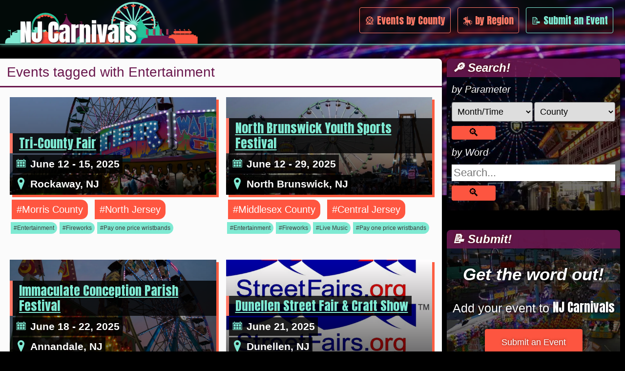

--- FILE ---
content_type: text/html; charset=UTF-8
request_url: https://www.nj-carnivals.com/tag/entertainment/page/3/
body_size: 11930
content:
<!DOCTYPE html>
<html lang="en-US">
    <head><style>img.lazy{min-height:1px}</style><link href="https://www.nj-carnivals.com/fairs/wp-content/plugins/w3-total-cache/pub/js/lazyload.min.js" as="script">
        <meta charset="UTF-8" />
        <meta name="viewport" content="width=device-width" />
        <link rel="manifest" href="/manifest.json">
		<link rel="icon" href="/icons/carn.svg" type="image/svg+xml">
        <link rel="apple-touch-icon" sizes="180x180" href="icons/carn-180.png">
        <link rel="preconnect" href="https://fonts.gstatic.com">
        <link href="https://fonts.googleapis.com/css2?family=Anton&display=swap" rel="stylesheet">
        <meta name="google-site-verification" content="eDeUWDroTBWhKPb4LCtgLzXM4OwBG2Y5_IjGjjiY2W4" />
<!-- Global site tag (gtag.js) - Google Analytics -->
<script async src="https://www.googletagmanager.com/gtag/js?id=UA-47510621-1"></script>
<script>
    window.dataLayer = window.dataLayer || [];
    function gtag(){dataLayer.push(arguments);}
    gtag('js', new Date());

    gtag('config', 'UA-47510621-1');
</script><title>Tag: Entertainment | Page 3 | NJ Carnivals</title>
	<style>img:is([sizes="auto" i], [sizes^="auto," i]) { contain-intrinsic-size: 3000px 1500px }</style>
	
<!-- The SEO Framework by Sybre Waaijer -->
<meta name="robots" content="noindex" />
<meta property="og:type" content="website" />
<meta property="og:locale" content="en_US" />
<meta property="og:site_name" content="NJ Carnivals" />
<meta property="og:title" content="Tag: Entertainment | Page 3 | NJ Carnivals" />
<meta property="og:url" content="https://www.nj-carnivals.com/tag/entertainment/page/3/" />
<meta name="twitter:card" content="summary_large_image" />
<meta name="twitter:title" content="Tag: Entertainment | Page 3 | NJ Carnivals" />
<script type="application/ld+json">{"@context":"https://schema.org","@graph":[{"@type":"WebSite","@id":"https://www.nj-carnivals.com/#/schema/WebSite","url":"https://www.nj-carnivals.com/","name":"NJ Carnivals","description":"Fairs &amp; Carnivals in New Jersey in 2025","inLanguage":"en-US","potentialAction":{"@type":"SearchAction","target":{"@type":"EntryPoint","urlTemplate":"https://www.nj-carnivals.com/search/{search_term_string}/"},"query-input":"required name=search_term_string"},"publisher":{"@type":"Organization","@id":"https://www.nj-carnivals.com/#/schema/Organization","name":"NJ Carnivals","url":"https://www.nj-carnivals.com/"}},{"@type":"CollectionPage","@id":"https://www.nj-carnivals.com/tag/entertainment/page/3/","url":"https://www.nj-carnivals.com/tag/entertainment/page/3/","name":"Tag: Entertainment | Page 3 | NJ Carnivals","inLanguage":"en-US","isPartOf":{"@id":"https://www.nj-carnivals.com/#/schema/WebSite"},"breadcrumb":{"@type":"BreadcrumbList","@id":"https://www.nj-carnivals.com/#/schema/BreadcrumbList","itemListElement":[{"@type":"ListItem","position":1,"item":"https://www.nj-carnivals.com/","name":"NJ Carnivals"},{"@type":"ListItem","position":2,"name":"Tag: Entertainment"}]}}]}</script>
<!-- / The SEO Framework by Sybre Waaijer | 19.99ms meta | 14.77ms boot -->

<link rel="alternate" type="application/rss+xml" title="NJ Carnivals &raquo; Entertainment Tag Feed" href="https://www.nj-carnivals.com/tag/entertainment/feed/" />
<script type="text/javascript">
/* <![CDATA[ */
window._wpemojiSettings = {"baseUrl":"https:\/\/s.w.org\/images\/core\/emoji\/16.0.1\/72x72\/","ext":".png","svgUrl":"https:\/\/s.w.org\/images\/core\/emoji\/16.0.1\/svg\/","svgExt":".svg","source":{"concatemoji":"https:\/\/www.nj-carnivals.com\/fairs\/wp-includes\/js\/wp-emoji-release.min.js?ver=6.8.3"}};
/*! This file is auto-generated */
!function(s,n){var o,i,e;function c(e){try{var t={supportTests:e,timestamp:(new Date).valueOf()};sessionStorage.setItem(o,JSON.stringify(t))}catch(e){}}function p(e,t,n){e.clearRect(0,0,e.canvas.width,e.canvas.height),e.fillText(t,0,0);var t=new Uint32Array(e.getImageData(0,0,e.canvas.width,e.canvas.height).data),a=(e.clearRect(0,0,e.canvas.width,e.canvas.height),e.fillText(n,0,0),new Uint32Array(e.getImageData(0,0,e.canvas.width,e.canvas.height).data));return t.every(function(e,t){return e===a[t]})}function u(e,t){e.clearRect(0,0,e.canvas.width,e.canvas.height),e.fillText(t,0,0);for(var n=e.getImageData(16,16,1,1),a=0;a<n.data.length;a++)if(0!==n.data[a])return!1;return!0}function f(e,t,n,a){switch(t){case"flag":return n(e,"\ud83c\udff3\ufe0f\u200d\u26a7\ufe0f","\ud83c\udff3\ufe0f\u200b\u26a7\ufe0f")?!1:!n(e,"\ud83c\udde8\ud83c\uddf6","\ud83c\udde8\u200b\ud83c\uddf6")&&!n(e,"\ud83c\udff4\udb40\udc67\udb40\udc62\udb40\udc65\udb40\udc6e\udb40\udc67\udb40\udc7f","\ud83c\udff4\u200b\udb40\udc67\u200b\udb40\udc62\u200b\udb40\udc65\u200b\udb40\udc6e\u200b\udb40\udc67\u200b\udb40\udc7f");case"emoji":return!a(e,"\ud83e\udedf")}return!1}function g(e,t,n,a){var r="undefined"!=typeof WorkerGlobalScope&&self instanceof WorkerGlobalScope?new OffscreenCanvas(300,150):s.createElement("canvas"),o=r.getContext("2d",{willReadFrequently:!0}),i=(o.textBaseline="top",o.font="600 32px Arial",{});return e.forEach(function(e){i[e]=t(o,e,n,a)}),i}function t(e){var t=s.createElement("script");t.src=e,t.defer=!0,s.head.appendChild(t)}"undefined"!=typeof Promise&&(o="wpEmojiSettingsSupports",i=["flag","emoji"],n.supports={everything:!0,everythingExceptFlag:!0},e=new Promise(function(e){s.addEventListener("DOMContentLoaded",e,{once:!0})}),new Promise(function(t){var n=function(){try{var e=JSON.parse(sessionStorage.getItem(o));if("object"==typeof e&&"number"==typeof e.timestamp&&(new Date).valueOf()<e.timestamp+604800&&"object"==typeof e.supportTests)return e.supportTests}catch(e){}return null}();if(!n){if("undefined"!=typeof Worker&&"undefined"!=typeof OffscreenCanvas&&"undefined"!=typeof URL&&URL.createObjectURL&&"undefined"!=typeof Blob)try{var e="postMessage("+g.toString()+"("+[JSON.stringify(i),f.toString(),p.toString(),u.toString()].join(",")+"));",a=new Blob([e],{type:"text/javascript"}),r=new Worker(URL.createObjectURL(a),{name:"wpTestEmojiSupports"});return void(r.onmessage=function(e){c(n=e.data),r.terminate(),t(n)})}catch(e){}c(n=g(i,f,p,u))}t(n)}).then(function(e){for(var t in e)n.supports[t]=e[t],n.supports.everything=n.supports.everything&&n.supports[t],"flag"!==t&&(n.supports.everythingExceptFlag=n.supports.everythingExceptFlag&&n.supports[t]);n.supports.everythingExceptFlag=n.supports.everythingExceptFlag&&!n.supports.flag,n.DOMReady=!1,n.readyCallback=function(){n.DOMReady=!0}}).then(function(){return e}).then(function(){var e;n.supports.everything||(n.readyCallback(),(e=n.source||{}).concatemoji?t(e.concatemoji):e.wpemoji&&e.twemoji&&(t(e.twemoji),t(e.wpemoji)))}))}((window,document),window._wpemojiSettings);
/* ]]> */
</script>
<style id='wp-emoji-styles-inline-css' type='text/css'>

	img.wp-smiley, img.emoji {
		display: inline !important;
		border: none !important;
		box-shadow: none !important;
		height: 1em !important;
		width: 1em !important;
		margin: 0 0.07em !important;
		vertical-align: -0.1em !important;
		background: none !important;
		padding: 0 !important;
	}
</style>
<link rel='stylesheet' id='wp-block-library-css' href='https://www.nj-carnivals.com/fairs/wp-includes/css/dist/block-library/style.min.css?ver=6.8.3' type='text/css' media='all' />
<style id='classic-theme-styles-inline-css' type='text/css'>
/*! This file is auto-generated */
.wp-block-button__link{color:#fff;background-color:#32373c;border-radius:9999px;box-shadow:none;text-decoration:none;padding:calc(.667em + 2px) calc(1.333em + 2px);font-size:1.125em}.wp-block-file__button{background:#32373c;color:#fff;text-decoration:none}
</style>
<style id='global-styles-inline-css' type='text/css'>
:root{--wp--preset--aspect-ratio--square: 1;--wp--preset--aspect-ratio--4-3: 4/3;--wp--preset--aspect-ratio--3-4: 3/4;--wp--preset--aspect-ratio--3-2: 3/2;--wp--preset--aspect-ratio--2-3: 2/3;--wp--preset--aspect-ratio--16-9: 16/9;--wp--preset--aspect-ratio--9-16: 9/16;--wp--preset--color--black: #000000;--wp--preset--color--cyan-bluish-gray: #abb8c3;--wp--preset--color--white: #ffffff;--wp--preset--color--pale-pink: #f78da7;--wp--preset--color--vivid-red: #cf2e2e;--wp--preset--color--luminous-vivid-orange: #ff6900;--wp--preset--color--luminous-vivid-amber: #fcb900;--wp--preset--color--light-green-cyan: #7bdcb5;--wp--preset--color--vivid-green-cyan: #00d084;--wp--preset--color--pale-cyan-blue: #8ed1fc;--wp--preset--color--vivid-cyan-blue: #0693e3;--wp--preset--color--vivid-purple: #9b51e0;--wp--preset--gradient--vivid-cyan-blue-to-vivid-purple: linear-gradient(135deg,rgba(6,147,227,1) 0%,rgb(155,81,224) 100%);--wp--preset--gradient--light-green-cyan-to-vivid-green-cyan: linear-gradient(135deg,rgb(122,220,180) 0%,rgb(0,208,130) 100%);--wp--preset--gradient--luminous-vivid-amber-to-luminous-vivid-orange: linear-gradient(135deg,rgba(252,185,0,1) 0%,rgba(255,105,0,1) 100%);--wp--preset--gradient--luminous-vivid-orange-to-vivid-red: linear-gradient(135deg,rgba(255,105,0,1) 0%,rgb(207,46,46) 100%);--wp--preset--gradient--very-light-gray-to-cyan-bluish-gray: linear-gradient(135deg,rgb(238,238,238) 0%,rgb(169,184,195) 100%);--wp--preset--gradient--cool-to-warm-spectrum: linear-gradient(135deg,rgb(74,234,220) 0%,rgb(151,120,209) 20%,rgb(207,42,186) 40%,rgb(238,44,130) 60%,rgb(251,105,98) 80%,rgb(254,248,76) 100%);--wp--preset--gradient--blush-light-purple: linear-gradient(135deg,rgb(255,206,236) 0%,rgb(152,150,240) 100%);--wp--preset--gradient--blush-bordeaux: linear-gradient(135deg,rgb(254,205,165) 0%,rgb(254,45,45) 50%,rgb(107,0,62) 100%);--wp--preset--gradient--luminous-dusk: linear-gradient(135deg,rgb(255,203,112) 0%,rgb(199,81,192) 50%,rgb(65,88,208) 100%);--wp--preset--gradient--pale-ocean: linear-gradient(135deg,rgb(255,245,203) 0%,rgb(182,227,212) 50%,rgb(51,167,181) 100%);--wp--preset--gradient--electric-grass: linear-gradient(135deg,rgb(202,248,128) 0%,rgb(113,206,126) 100%);--wp--preset--gradient--midnight: linear-gradient(135deg,rgb(2,3,129) 0%,rgb(40,116,252) 100%);--wp--preset--font-size--small: 13px;--wp--preset--font-size--medium: 20px;--wp--preset--font-size--large: 36px;--wp--preset--font-size--x-large: 42px;--wp--preset--spacing--20: 0.44rem;--wp--preset--spacing--30: 0.67rem;--wp--preset--spacing--40: 1rem;--wp--preset--spacing--50: 1.5rem;--wp--preset--spacing--60: 2.25rem;--wp--preset--spacing--70: 3.38rem;--wp--preset--spacing--80: 5.06rem;--wp--preset--shadow--natural: 6px 6px 9px rgba(0, 0, 0, 0.2);--wp--preset--shadow--deep: 12px 12px 50px rgba(0, 0, 0, 0.4);--wp--preset--shadow--sharp: 6px 6px 0px rgba(0, 0, 0, 0.2);--wp--preset--shadow--outlined: 6px 6px 0px -3px rgba(255, 255, 255, 1), 6px 6px rgba(0, 0, 0, 1);--wp--preset--shadow--crisp: 6px 6px 0px rgba(0, 0, 0, 1);}:where(.is-layout-flex){gap: 0.5em;}:where(.is-layout-grid){gap: 0.5em;}body .is-layout-flex{display: flex;}.is-layout-flex{flex-wrap: wrap;align-items: center;}.is-layout-flex > :is(*, div){margin: 0;}body .is-layout-grid{display: grid;}.is-layout-grid > :is(*, div){margin: 0;}:where(.wp-block-columns.is-layout-flex){gap: 2em;}:where(.wp-block-columns.is-layout-grid){gap: 2em;}:where(.wp-block-post-template.is-layout-flex){gap: 1.25em;}:where(.wp-block-post-template.is-layout-grid){gap: 1.25em;}.has-black-color{color: var(--wp--preset--color--black) !important;}.has-cyan-bluish-gray-color{color: var(--wp--preset--color--cyan-bluish-gray) !important;}.has-white-color{color: var(--wp--preset--color--white) !important;}.has-pale-pink-color{color: var(--wp--preset--color--pale-pink) !important;}.has-vivid-red-color{color: var(--wp--preset--color--vivid-red) !important;}.has-luminous-vivid-orange-color{color: var(--wp--preset--color--luminous-vivid-orange) !important;}.has-luminous-vivid-amber-color{color: var(--wp--preset--color--luminous-vivid-amber) !important;}.has-light-green-cyan-color{color: var(--wp--preset--color--light-green-cyan) !important;}.has-vivid-green-cyan-color{color: var(--wp--preset--color--vivid-green-cyan) !important;}.has-pale-cyan-blue-color{color: var(--wp--preset--color--pale-cyan-blue) !important;}.has-vivid-cyan-blue-color{color: var(--wp--preset--color--vivid-cyan-blue) !important;}.has-vivid-purple-color{color: var(--wp--preset--color--vivid-purple) !important;}.has-black-background-color{background-color: var(--wp--preset--color--black) !important;}.has-cyan-bluish-gray-background-color{background-color: var(--wp--preset--color--cyan-bluish-gray) !important;}.has-white-background-color{background-color: var(--wp--preset--color--white) !important;}.has-pale-pink-background-color{background-color: var(--wp--preset--color--pale-pink) !important;}.has-vivid-red-background-color{background-color: var(--wp--preset--color--vivid-red) !important;}.has-luminous-vivid-orange-background-color{background-color: var(--wp--preset--color--luminous-vivid-orange) !important;}.has-luminous-vivid-amber-background-color{background-color: var(--wp--preset--color--luminous-vivid-amber) !important;}.has-light-green-cyan-background-color{background-color: var(--wp--preset--color--light-green-cyan) !important;}.has-vivid-green-cyan-background-color{background-color: var(--wp--preset--color--vivid-green-cyan) !important;}.has-pale-cyan-blue-background-color{background-color: var(--wp--preset--color--pale-cyan-blue) !important;}.has-vivid-cyan-blue-background-color{background-color: var(--wp--preset--color--vivid-cyan-blue) !important;}.has-vivid-purple-background-color{background-color: var(--wp--preset--color--vivid-purple) !important;}.has-black-border-color{border-color: var(--wp--preset--color--black) !important;}.has-cyan-bluish-gray-border-color{border-color: var(--wp--preset--color--cyan-bluish-gray) !important;}.has-white-border-color{border-color: var(--wp--preset--color--white) !important;}.has-pale-pink-border-color{border-color: var(--wp--preset--color--pale-pink) !important;}.has-vivid-red-border-color{border-color: var(--wp--preset--color--vivid-red) !important;}.has-luminous-vivid-orange-border-color{border-color: var(--wp--preset--color--luminous-vivid-orange) !important;}.has-luminous-vivid-amber-border-color{border-color: var(--wp--preset--color--luminous-vivid-amber) !important;}.has-light-green-cyan-border-color{border-color: var(--wp--preset--color--light-green-cyan) !important;}.has-vivid-green-cyan-border-color{border-color: var(--wp--preset--color--vivid-green-cyan) !important;}.has-pale-cyan-blue-border-color{border-color: var(--wp--preset--color--pale-cyan-blue) !important;}.has-vivid-cyan-blue-border-color{border-color: var(--wp--preset--color--vivid-cyan-blue) !important;}.has-vivid-purple-border-color{border-color: var(--wp--preset--color--vivid-purple) !important;}.has-vivid-cyan-blue-to-vivid-purple-gradient-background{background: var(--wp--preset--gradient--vivid-cyan-blue-to-vivid-purple) !important;}.has-light-green-cyan-to-vivid-green-cyan-gradient-background{background: var(--wp--preset--gradient--light-green-cyan-to-vivid-green-cyan) !important;}.has-luminous-vivid-amber-to-luminous-vivid-orange-gradient-background{background: var(--wp--preset--gradient--luminous-vivid-amber-to-luminous-vivid-orange) !important;}.has-luminous-vivid-orange-to-vivid-red-gradient-background{background: var(--wp--preset--gradient--luminous-vivid-orange-to-vivid-red) !important;}.has-very-light-gray-to-cyan-bluish-gray-gradient-background{background: var(--wp--preset--gradient--very-light-gray-to-cyan-bluish-gray) !important;}.has-cool-to-warm-spectrum-gradient-background{background: var(--wp--preset--gradient--cool-to-warm-spectrum) !important;}.has-blush-light-purple-gradient-background{background: var(--wp--preset--gradient--blush-light-purple) !important;}.has-blush-bordeaux-gradient-background{background: var(--wp--preset--gradient--blush-bordeaux) !important;}.has-luminous-dusk-gradient-background{background: var(--wp--preset--gradient--luminous-dusk) !important;}.has-pale-ocean-gradient-background{background: var(--wp--preset--gradient--pale-ocean) !important;}.has-electric-grass-gradient-background{background: var(--wp--preset--gradient--electric-grass) !important;}.has-midnight-gradient-background{background: var(--wp--preset--gradient--midnight) !important;}.has-small-font-size{font-size: var(--wp--preset--font-size--small) !important;}.has-medium-font-size{font-size: var(--wp--preset--font-size--medium) !important;}.has-large-font-size{font-size: var(--wp--preset--font-size--large) !important;}.has-x-large-font-size{font-size: var(--wp--preset--font-size--x-large) !important;}
:where(.wp-block-post-template.is-layout-flex){gap: 1.25em;}:where(.wp-block-post-template.is-layout-grid){gap: 1.25em;}
:where(.wp-block-columns.is-layout-flex){gap: 2em;}:where(.wp-block-columns.is-layout-grid){gap: 2em;}
:root :where(.wp-block-pullquote){font-size: 1.5em;line-height: 1.6;}
</style>
<link rel='stylesheet' id='main-style-css' href='https://www.nj-carnivals.com/fairs/wp-content/themes/blankslate_carn-child/style.css?ver=1756392644' type='text/css' media='' />
<link rel='stylesheet' id='site-style-css' href='https://www.nj-carnivals.com/fairs/wp-content/themes/blankslate_carn-child/sites/site_s.css?ver=1751642637' type='text/css' media='' />
<link rel='stylesheet' id='fancybox-css' href='https://www.nj-carnivals.com/fairs/wp-content/plugins/easy-fancybox/fancybox/1.5.4/jquery.fancybox.min.css?ver=6.8.3' type='text/css' media='screen' />
<style id='fancybox-inline-css' type='text/css'>
#fancybox-outer{background:#ffffff}#fancybox-content{background:#ffffff;border-color:#ffffff;color:#000000;}#fancybox-title,#fancybox-title-float-main{color:#fff}
</style>
<script type="text/javascript" src="https://www.nj-carnivals.com/fairs/wp-includes/js/jquery/jquery.min.js?ver=3.7.1" id="jquery-core-js"></script>
<link rel="https://api.w.org/" href="https://www.nj-carnivals.com/wp-json/" /><link rel="alternate" title="JSON" type="application/json" href="https://www.nj-carnivals.com/wp-json/wp/v2/tags/98" /><link rel="EditURI" type="application/rsd+xml" title="RSD" href="https://www.nj-carnivals.com/fairs/xmlrpc.php?rsd" />

<!-- This site is using AdRotate v5.15.4 to display their advertisements - https://ajdg.solutions/ -->
<!-- AdRotate CSS -->
<style type="text/css" media="screen">
	.g { margin:0px; padding:0px; overflow:hidden; line-height:1; zoom:1; }
	.g img { height:auto; }
	.g-col { position:relative; float:left; }
	.g-col:first-child { margin-left: 0; }
	.g-col:last-child { margin-right: 0; }
	.g-24 { width:auto; }
	.b-24 { margin:0px 0px 0px 0px; }
	@media only screen and (max-width: 480px) {
		.g-col, .g-dyn, .g-single { width:100%; margin-left:0; margin-right:0; }
	}
</style>
<!-- /AdRotate CSS -->

    </head>
    <body class="archive paged tag tag-entertainment tag-98 paged-3 tag-paged-3 wp-theme-blankslate_carn-child">
        <a name="topSite"></a>
                <div id="menuOverlay">
            <ul class="overlayItems">
				<li class="searchButton" onclick="searchSlideOut()">🔎 Search</li>
                <div id="searchHeaderWrapper">
                    <div id="searchHeader" class="hideElement">
                        <t>by Parameter</t>
<div class="filterBox">
    <form action="/customsearch" method="get" class="fullWidth">
    <span class="flex searchFormInlineMod">
    	<select name='timeframe' class='selectBox'>
    		<optgroup label="By Time">
    			<option value="all" selected hidden>Month/Time</option>
    			<option value='week'>Right now</option>
    			<option value='nextWeek'>Next week</option>
    			<option value='next30Days'>Next 30 days</option>
    			<option value="all">All year</option>
    		</optgroup>
    		<optgroup label="By Month">
    			<option value='january'>January</option>
    			<option value='february'>February</option>
    			<option value='march'>March</option>
    			<option value='april'>April</option>
    			<option value='may'>May</option>
    			<option value='june'>June</option>
    			<option value='july'>July</option>
    			<option value='august'>August</option>
    			<option value='september'>September</option>
    			<option value='october'>October</option>
    			<option value='november'>November</option>
    			<option value='december'>December</option>
    		</optgroup>
    	</select>
        	<select name='county' class='selectBox noMargin'>
                <option value='all' selected hidden>County</option><option value='all'>All counties</option><option value=atlantic>Atlantic</option><option value=bergen>Bergen</option><option value=burlington>Burlington</option><option value=camden>Camden</option><option value=cape+may>Cape May</option><option value=cumberland>Cumberland</option><option value=essex>Essex</option><option value=gloucester>Gloucester</option><option value=hudson>Hudson</option><option value=hunterdon>Hunterdon</option><option value=mercer>Mercer</option><option value=middlesex>Middlesex</option><option value=monmouth>Monmouth</option><option value=morris>Morris</option><option value=ocean>Ocean</option><option value=passaic>Passaic</option><option value=salem>Salem</option><option value=somerset>Somerset</option><option value=sussex>Sussex</option><option value=union>Union</option><option value=warren>Warren</option>        	</select>
            <input class="submitButton flexButton" type="submit" value="🔍" alt="Search" aria-label="search">
        </span>
    </form>
</div>
<t>by Word</t>
<div class="wordSearch">
    <form class="flex searchFormHeader" action="https://www.nj-carnivals.com/" method="get">
        <input type="text" name="s" class="search" id="headerSearchInput" placeholder="Search..." value="" />
        <input class="submitButton searchsubmit" type="submit" value="🔍" alt="Search" aria-label="search">
    </form>
</div>
                    </div>
                </div>
                <li><a href="/county">🎡 Events by County</a></li>
                <li><a href="/region">🎠 by Region</a></li>
                                <li><a href="http://carnivals.today/submit" target="_blank">📝 Submit an Event</a></li>
                <li><a href="/">🏠 Home</a></li>
                <li id="favMobile" onclick="favListBuild(0)">⭐️ Faves ＋</li>
                <div id="favList"></div>
            </ul>
        </div>
        <div id="wrapper" class="hfeed">
            <header id="header">
                <div id="branding">
                    <a id="site-title" href="/">
                        <span>NJ Carnivals</span>
                    </a>
                </div>
                <nav id="header-links" aria-label="primary">
                    <a id="favDesktop" role="button" class="hideElement" onclick="favListBuild(1)">⭐️ Faves ＋</a>
                    <a href="/county" role="button">🎡 Events by County</a>
                    <a href="/region" aria-label="events by region" role="button">🎠 by Region</a>
                    <a href="http://carnivals.today/submit" target="_blank" role="button">📝 Submit an Event</a>
                </nav>
                <a id="top" href="#topSite">Top &#8679;</a>
                <div id="goodBurger" aria-label="open menu" onclick="mobileMenu()">
                    <svg viewBox='0 0 10 8' width='45'>
                      <path d='M1 1h8M1 4h 8M1 7h8' stroke='#fff' stroke-width='2' stroke-linecap='round'/>
                    </svg>
                </div>
                <div id="close" aria-label="close menu" onclick="mobileMenu()">
                    +
                </div>
            </header>
            <dialog id="diag" role="dialog" aria-labelledby="inDiag"></dialog>
            <div id="container">
<main id="content">
    <div id="post-header-bg-overlay"><div id="page-bg" class="searchPageBg"></div></div>
    <div class="content-area">
        <header>
            <h1 class="page-title">Events tagged with Entertainment</h1>
            <div class="archive-meta"></div>
        </header>
		<div class="indexGrid"><section class="main-listing">
			<a href="https://www.nj-carnivals.com/2025/tri-county-fair-2025-in-rockaway-nj/" class="listing-link-wrapper">
		<div class="listing-info" style="background: linear-gradient(rgba(0, 0, 0, 0), rgba(0, 0, 0, 0.6)), url('https://www.nj-carnivals.com/fairs/wp-content/uploads/2025/02/wheel-game.webp') center / cover;">
			<div class="eventname">
				<h3>Tri-County Fair</h3>
				<div class="listDates rel dates">June 12 - 15, 2025</div>
				<div class="unbold location">Rockaway, NJ</div>
			</div>
		</div>
	</a>
	<div class="tag-links">
		<span class="catBox"><a href="https://www.nj-carnivals.com/category/county/morris/">#Morris County</a> <a href="https://www.nj-carnivals.com/category/new-jersey/northern-new-jersey/">#North Jersey</a></span>
		<span class="tagBox indexTags"><a href="https://www.nj-carnivals.com/tag/entertainment/">#Entertainment</a><a href="https://www.nj-carnivals.com/tag/fireworks/">#Fireworks</a><a href="https://www.nj-carnivals.com/tag/pay-one-price-wristbands/">#Pay one price wristbands</a></span>
	</div>
	<script type="application/ld+json">
		{
			"@context" : "http://schema.org",
			"@type" : "Event",
			"name" : "Tri-County Fair 2025 in Rockaway, NJ",
			"eventStatus": "EventScheduled",
			"url" : "https://www.nj-carnivals.com/2025/tri-county-fair-2025-in-rockaway-nj/",
			"image" : "https://www.nj-carnivals.com/fairs/wp-content/uploads/2025/02/wheel-game.webp",
			"startDate" : "2025-06-12",
			"endDate" : "2025-06-15",
			"location" : {
				"@type" : "Place",
				"name": "Christ Church Rockaway",
				"address" : {
					"@type" : "PostalAddress",
					"streetAddress" : "140 Green Pond Rd",
					"addressLocality": "Rockaway",
					"addressRegion": "NJ",
					"addressCountry": "USA"
				}
			}
		}
	</script>
</section>
<section class="main-listing">
			<a href="https://www.nj-carnivals.com/2025/north-brunswick-youth-sports-festival-2025-in-north-brunswick-nj/" class="listing-link-wrapper">
		<div class="listing-info" style="background: linear-gradient(rgba(0, 0, 0, 0), rgba(0, 0, 0, 0.6)), url('https://www.nj-carnivals.com/fairs/wp-content/uploads/2025/05/nbysf-1.webp') center / cover;">
			<div class="eventname">
				<h3>North Brunswick Youth Sports Festival</h3>
				<div class="listDates rel dates">June 12 - 29, 2025</div>
				<div class="unbold location">North Brunswick, NJ</div>
			</div>
		</div>
	</a>
	<div class="tag-links">
		<span class="catBox"><a href="https://www.nj-carnivals.com/category/county/middlesex/">#Middlesex County</a> <a href="https://www.nj-carnivals.com/category/new-jersey/central-new-jersey/">#Central Jersey</a></span>
		<span class="tagBox indexTags"><a href="https://www.nj-carnivals.com/tag/entertainment/">#Entertainment</a><a href="https://www.nj-carnivals.com/tag/fireworks/">#Fireworks</a><a href="https://www.nj-carnivals.com/tag/live-music/">#Live Music</a><a href="https://www.nj-carnivals.com/tag/pay-one-price-wristbands/">#Pay one price wristbands</a></span>
	</div>
	<script type="application/ld+json">
		{
			"@context" : "http://schema.org",
			"@type" : "Event",
			"name" : "North Brunswick Youth Sports Festival 2025 in North Brunswick, NJ",
			"eventStatus": "EventScheduled",
			"url" : "https://www.nj-carnivals.com/2025/north-brunswick-youth-sports-festival-2025-in-north-brunswick-nj/",
			"image" : "https://www.nj-carnivals.com/fairs/wp-content/uploads/2025/05/nbysf-1.webp",
			"startDate" : "2025-06-12",
			"endDate" : "2025-06-29",
			"location" : {
				"@type" : "Place",
				"name": "Chamberlain University",
				"address" : {
					"@type" : "PostalAddress",
					"streetAddress" : "630 US-1",
					"addressLocality": "North Brunswick",
					"addressRegion": "NJ",
					"addressCountry": "USA"
				}
			}
		}
	</script>
</section>
<section class="main-listing">
			<a href="https://www.nj-carnivals.com/2025/immaculate-conception-parish-festival-2025-in-annandale-nj/" class="listing-link-wrapper">
		<div class="listing-info" style="background: linear-gradient(rgba(0, 0, 0, 0), rgba(0, 0, 0, 0.6)), url('https://www.nj-carnivals.com/fairs/wp-content/uploads/2023/06/sizzler1.webp') center / cover;">
			<div class="eventname">
				<h3>Immaculate Conception Parish Festival</h3>
				<div class="listDates rel dates">June 18 - 22, 2025</div>
				<div class="unbold location">Annandale, NJ</div>
			</div>
		</div>
	</a>
	<div class="tag-links">
		<span class="catBox"><a href="https://www.nj-carnivals.com/category/county/hunterdon/">#Hunterdon County</a> <a href="https://www.nj-carnivals.com/category/new-jersey/northern-new-jersey/">#North Jersey</a></span>
		<span class="tagBox indexTags"><a href="https://www.nj-carnivals.com/tag/entertainment/">#Entertainment</a><a href="https://www.nj-carnivals.com/tag/fireworks/">#Fireworks</a><a href="https://www.nj-carnivals.com/tag/pay-one-price-wristbands/">#Pay one price wristbands</a></span>
	</div>
	<script type="application/ld+json">
		{
			"@context" : "http://schema.org",
			"@type" : "Event",
			"name" : "Immaculate Conception Parish Festival 2025 in Annandale, NJ",
			"eventStatus": "EventScheduled",
			"url" : "https://www.nj-carnivals.com/2025/immaculate-conception-parish-festival-2025-in-annandale-nj/",
			"image" : "https://www.nj-carnivals.com/fairs/wp-content/uploads/2023/06/sizzler1.webp",
			"startDate" : "2025-06-18",
			"endDate" : "2025-06-22",
			"location" : {
				"@type" : "Place",
				"name": "Immaculate Conception Roman Catholic Church",
				"address" : {
					"@type" : "PostalAddress",
					"streetAddress" : "316 Old Allerton Rd",
					"addressLocality": "Annandale",
					"addressRegion": "NJ",
					"addressCountry": "USA"
				}
			}
		}
	</script>
</section>
<section class="main-listing">
			<a href="https://www.nj-carnivals.com/2025/dunellen-june-street-fair-craft-show-2025-in-dunellen-nj/" class="listing-link-wrapper">
		<div class="listing-info" style="background: linear-gradient(rgba(0, 0, 0, 0), rgba(0, 0, 0, 0.6)), url('https://www.nj-carnivals.com/fairs/wp-content/uploads/2025/01/Street-Fairs-SQUARE-LOGO-286kb-low-res.webp') center / cover;">
			<div class="eventname">
				<h3>Dunellen Street Fair & Craft Show</h3>
				<div class="listDates rel dates">June 21, 2025</div>
				<div class="unbold location">Dunellen, NJ</div>
			</div>
		</div>
	</a>
	<div class="tag-links">
		<span class="catBox"><a href="https://www.nj-carnivals.com/category/county/middlesex/">#Middlesex County</a> <a href="https://www.nj-carnivals.com/category/new-jersey/central-new-jersey/">#Central Jersey</a></span>
		<span class="tagBox indexTags"><a href="https://www.nj-carnivals.com/tag/entertainment/">#Entertainment</a><a href="https://www.nj-carnivals.com/tag/live-music/">#Live Music</a><a href="https://www.nj-carnivals.com/tag/street-fair/">#Street Fair</a></span>
	</div>
	<script type="application/ld+json">
		{
			"@context" : "http://schema.org",
			"@type" : "Event",
			"name" : "Dunellen June Street Fair &#038; Craft Show 2025 in Dunellen, NJ",
			"eventStatus": "EventScheduled",
			"url" : "https://www.nj-carnivals.com/2025/dunellen-june-street-fair-craft-show-2025-in-dunellen-nj/",
			"image" : "https://www.nj-carnivals.com/fairs/wp-content/uploads/2025/01/Street-Fairs-SQUARE-LOGO-286kb-low-res.webp",
			"startDate" : "2025-06-21",
			"endDate" : "2025-06-21",
			"location" : {
				"@type" : "Place",
				"name": "Dunellen",
				"address" : {
					"@type" : "PostalAddress",
					"streetAddress" : "North Ave & S Washington Ave",
					"addressLocality": "Dunellen",
					"addressRegion": "NJ",
					"addressCountry": "USA"
				}
			}
		}
	</script>
</section>
<section class="main-listing">
			<a href="https://www.nj-carnivals.com/2025/fair-lawn-june-street-fair-craft-show-2025-in-fair-lawn-nj/" class="listing-link-wrapper">
		<div class="listing-info" style="background: linear-gradient(rgba(0, 0, 0, 0), rgba(0, 0, 0, 0.6)), url('https://www.nj-carnivals.com/fairs/wp-content/uploads/2025/01/Street-Fairs-SQUARE-LOGO-286kb-low-res.webp') center / cover;">
			<div class="eventname">
				<h3>Fair Lawn Street Fair & Craft Show</h3>
				<div class="listDates rel dates">June 22, 2025</div>
				<div class="unbold location">Fair Lawn, NJ</div>
			</div>
		</div>
	</a>
	<div class="tag-links">
		<span class="catBox"><a href="https://www.nj-carnivals.com/category/county/bergen/">#Bergen County</a> <a href="https://www.nj-carnivals.com/category/new-jersey/northern-new-jersey/">#North Jersey</a></span>
		<span class="tagBox indexTags"><a href="https://www.nj-carnivals.com/tag/entertainment/">#Entertainment</a><a href="https://www.nj-carnivals.com/tag/live-music/">#Live Music</a><a href="https://www.nj-carnivals.com/tag/street-fair/">#Street Fair</a></span>
	</div>
	<script type="application/ld+json">
		{
			"@context" : "http://schema.org",
			"@type" : "Event",
			"name" : "Fair Lawn June Street Fair &#038; Craft Show 2025 in Fair Lawn, NJ",
			"eventStatus": "EventScheduled",
			"url" : "https://www.nj-carnivals.com/2025/fair-lawn-june-street-fair-craft-show-2025-in-fair-lawn-nj/",
			"image" : "https://www.nj-carnivals.com/fairs/wp-content/uploads/2025/01/Street-Fairs-SQUARE-LOGO-286kb-low-res.webp",
			"startDate" : "2025-06-22",
			"endDate" : "2025-06-22",
			"location" : {
				"@type" : "Place",
				"name": "Downtown Fair Lawn",
				"address" : {
					"@type" : "PostalAddress",
					"streetAddress" : "Downtown Fair Lawn, Plaza Rd & Fair Lawn Ave, Fair Lawn, NJ 07410",
					"addressLocality": "Fair Lawn",
					"addressRegion": "NJ",
					"addressCountry": "USA"
				}
			}
		}
	</script>
</section>
<section class="main-listing">
			<a href="https://www.nj-carnivals.com/2025/holy-child-parish-lawn-festival-2025-in-runnemede-nj/" class="listing-link-wrapper">
		<div class="listing-info" style="background: linear-gradient(rgba(0, 0, 0, 0), rgba(0, 0, 0, 0.6)), url('https://www.nj-carnivals.com/fairs/wp-content/uploads/2025/06/holy-child-lawn-festival-2025-aspect-ratio-16-9-1024x576.webp') center / cover;">
			<div class="eventname">
				<h3>Holy Child Parish Lawn Festival</h3>
				<div class="listDates rel dates">June 23 - 28, 2025</div>
				<div class="unbold location">Runnemede, NJ</div>
			</div>
		</div>
	</a>
	<div class="tag-links">
		<span class="catBox"><a href="https://www.nj-carnivals.com/category/county/camden/">#Camden County</a> <a href="https://www.nj-carnivals.com/category/new-jersey/southern-new-jersey/">#South Jersey</a></span>
		<span class="tagBox indexTags"><a href="https://www.nj-carnivals.com/tag/entertainment/">#Entertainment</a><a href="https://www.nj-carnivals.com/tag/live-music/">#Live Music</a><a href="https://www.nj-carnivals.com/tag/pay-one-price-wristbands/">#Pay one price wristbands</a></span>
	</div>
	<script type="application/ld+json">
		{
			"@context" : "http://schema.org",
			"@type" : "Event",
			"name" : "Holy Child Parish Lawn Festival 2025 in Runnemede, NJ",
			"eventStatus": "EventScheduled",
			"url" : "https://www.nj-carnivals.com/2025/holy-child-parish-lawn-festival-2025-in-runnemede-nj/",
			"image" : "https://www.nj-carnivals.com/fairs/wp-content/uploads/2025/06/holy-child-lawn-festival-2025.webp",
			"startDate" : "2025-06-23",
			"endDate" : "2025-06-28",
			"location" : {
				"@type" : "Place",
				"name": "St Teresa Regional School",
				"address" : {
					"@type" : "PostalAddress",
					"streetAddress" : "27 E Evesham Rd",
					"addressLocality": "Runnemede",
					"addressRegion": "NJ",
					"addressCountry": "USA"
				}
			}
		}
	</script>
</section>
<section class="main-listing">
			<a href="https://www.nj-carnivals.com/2025/the-l-e-a-d-fest-state-fair-at-mercer-county-park-2025-in-west-windsor-nj/" class="listing-link-wrapper">
		<div class="listing-info" style="background: linear-gradient(rgba(0, 0, 0, 0), rgba(0, 0, 0, 0.6)), url('https://www.nj-carnivals.com/fairs/wp-content/uploads/2025/04/L.E.A.D._Fest_State_Fair.webp') center / cover;">
			<div class="eventname">
				<h3>The L.E.A.D. Fest State Fair at Mercer County Park</h3>
				<div class="listDates rel dates">June 27 - July 6, 2025</div>
				<div class="unbold location">West Windsor, NJ</div>
			</div>
		</div>
	</a>
	<div class="tag-links">
		<span class="catBox"><a href="https://www.nj-carnivals.com/category/county/mercer/">#Mercer County</a> <a href="https://www.nj-carnivals.com/category/new-jersey/central-new-jersey/">#Central Jersey</a></span>
		<span class="tagBox indexTags"><a href="https://www.nj-carnivals.com/tag/4th-of-july/">#4th of July</a><a href="https://www.nj-carnivals.com/tag/entertainment/">#Entertainment</a><a href="https://www.nj-carnivals.com/tag/fireworks/">#Fireworks</a><a href="https://www.nj-carnivals.com/tag/live-music/">#Live Music</a><a href="https://www.nj-carnivals.com/tag/pay-one-price-wristbands/">#Pay one price wristbands</a></span>
	</div>
	<script type="application/ld+json">
		{
			"@context" : "http://schema.org",
			"@type" : "Event",
			"name" : "The L.E.A.D. Fest State Fair at Mercer County Park 2025 in West Windsor, NJ",
			"eventStatus": "EventScheduled",
			"url" : "https://www.nj-carnivals.com/2025/the-l-e-a-d-fest-state-fair-at-mercer-county-park-2025-in-west-windsor-nj/",
			"image" : "https://www.nj-carnivals.com/fairs/wp-content/uploads/2025/04/L.E.A.D._Fest_State_Fair.webp",
			"startDate" : "2025-06-27",
			"endDate" : "2025-07-06",
			"location" : {
				"@type" : "Place",
				"name": "Mercer County Park",
				"address" : {
					"@type" : "PostalAddress",
					"streetAddress" : "1638 Old Trenton Rd",
					"addressLocality": "West Windsor",
					"addressRegion": "NJ",
					"addressCountry": "USA"
				}
			}
		}
	</script>
</section>
<section class="main-listing">
			<a href="https://www.nj-carnivals.com/2025/cumberland-county-fair-2025-in-millville-nj/" class="listing-link-wrapper">
		<div class="listing-info" style="background: linear-gradient(rgba(0, 0, 0, 0), rgba(0, 0, 0, 0.6)), url('https://www.nj-carnivals.com/fairs/wp-content/uploads/2025/07/cumberland-county-fair-2025-aspect-ratio-16-9-1024x575.webp') center / cover;">
			<div class="eventname">
				<h3>Cumberland County Fair</h3>
				<div class="listDates rel dates">July 8 - 12, 2025</div>
				<div class="unbold location">Millville, NJ</div>
			</div>
		</div>
	</a>
	<div class="tag-links">
		<span class="catBox"><a href="https://www.nj-carnivals.com/category/county/cumberland/">#Cumberland County</a> <a href="https://www.nj-carnivals.com/category/new-jersey/southern-new-jersey/">#South Jersey</a></span>
		<span class="tagBox indexTags"><a href="https://www.nj-carnivals.com/tag/agricultural-fair/">#Agricultural Fair</a><a href="https://www.nj-carnivals.com/tag/entertainment/">#Entertainment</a><a href="https://www.nj-carnivals.com/tag/fireworks/">#Fireworks</a><a href="https://www.nj-carnivals.com/tag/pay-one-price-wristbands/">#Pay one price wristbands</a></span>
	</div>
	<script type="application/ld+json">
		{
			"@context" : "http://schema.org",
			"@type" : "Event",
			"name" : "Cumberland County Fair 2025 in Millville, NJ",
			"eventStatus": "EventScheduled",
			"url" : "https://www.nj-carnivals.com/2025/cumberland-county-fair-2025-in-millville-nj/",
			"image" : "https://www.nj-carnivals.com/fairs/wp-content/uploads/2025/07/cumberland-county-fair-2025.webp",
			"startDate" : "2025-07-08",
			"endDate" : "2025-07-12",
			"location" : {
				"@type" : "Place",
				"name": "Cumberland County Fairgrounds",
				"address" : {
					"@type" : "PostalAddress",
					"streetAddress" : "3301 Carmel Rd",
					"addressLocality": "Millville",
					"addressRegion": "NJ",
					"addressCountry": "USA"
				}
			}
		}
	</script>
</section>
<section class="main-listing">
			<a href="https://www.nj-carnivals.com/2025/our-lady-of-mt-carmel-festival-2025-in-hammonton-nj/" class="listing-link-wrapper">
		<div class="listing-info" style="background: linear-gradient(rgba(0, 0, 0, 0), rgba(0, 0, 0, 0.6)), url('https://www.nj-carnivals.com/fairs/wp-content/uploads/2025/07/mount-carmel-feast-2025-hammonton-2-aspect-ratio-16-9.webp') center / cover;">
			<div class="eventname">
				<h3>Our Lady of Mt. Carmel Festival</h3>
				<div class="listDates rel dates">July 14 - 19, 2025</div>
				<div class="unbold location">Hammonton, NJ</div>
			</div>
		</div>
	</a>
	<div class="tag-links">
		<span class="catBox"><a href="https://www.nj-carnivals.com/category/county/atlantic/">#Atlantic County</a> <a href="https://www.nj-carnivals.com/category/new-jersey/southern-new-jersey/">#South Jersey</a></span>
		<span class="tagBox indexTags"><a href="https://www.nj-carnivals.com/tag/entertainment/">#Entertainment</a><a href="https://www.nj-carnivals.com/tag/fireworks/">#Fireworks</a><a href="https://www.nj-carnivals.com/tag/live-music/">#Live Music</a><a href="https://www.nj-carnivals.com/tag/pay-one-price-wristbands/">#Pay one price wristbands</a></span>
	</div>
	<script type="application/ld+json">
		{
			"@context" : "http://schema.org",
			"@type" : "Event",
			"name" : "Our Lady of Mt. Carmel Festival 2025 in Hammonton, NJ",
			"eventStatus": "EventScheduled",
			"url" : "https://www.nj-carnivals.com/2025/our-lady-of-mt-carmel-festival-2025-in-hammonton-nj/",
			"image" : "https://www.nj-carnivals.com/fairs/wp-content/uploads/2025/07/mount-carmel-feast-2025-hammonton-2.webp",
			"startDate" : "2025-07-14",
			"endDate" : "2025-07-19",
			"location" : {
				"@type" : "Place",
				"name": "Our Lady Of Mt Carmel Society Festival",
				"address" : {
					"@type" : "PostalAddress",
					"streetAddress" : "1 Mt Carmel Ln",
					"addressLocality": "Hammonton",
					"addressRegion": "NJ",
					"addressCountry": "USA"
				}
			}
		}
	</script>
</section>
<section class="main-listing">
			<a href="https://www.nj-carnivals.com/2025/cape-may-county-4-h-fair-2025-in-cape-may-court-house-nj/" class="listing-link-wrapper">
		<div class="listing-info" style="background: linear-gradient(rgba(0, 0, 0, 0), rgba(0, 0, 0, 0.6)), url('https://www.nj-carnivals.com/fairs/wp-content/uploads/2025/07/cape-may-4h-fair-2025-aspect-ratio-16-9-1024x576.webp') center / cover;">
			<div class="eventname">
				<h3>Cape May County 4-H Fair</h3>
				<div class="listDates rel dates">July 17 - 19, 2025</div>
				<div class="unbold location">Cape May Court House, NJ</div>
			</div>
		</div>
	</a>
	<div class="tag-links">
		<span class="catBox"><a href="https://www.nj-carnivals.com/category/county/cape-may/">#Cape May County</a> <a href="https://www.nj-carnivals.com/category/new-jersey/southern-new-jersey/">#South Jersey</a></span>
		<span class="tagBox indexTags"><a href="https://www.nj-carnivals.com/tag/agricultural-fair/">#Agricultural Fair</a><a href="https://www.nj-carnivals.com/tag/entertainment/">#Entertainment</a><a href="https://www.nj-carnivals.com/tag/live-music/">#Live Music</a></span>
	</div>
	<script type="application/ld+json">
		{
			"@context" : "http://schema.org",
			"@type" : "Event",
			"name" : "Cape May County 4-H Fair 2025 in Cape May Court House, NJ",
			"eventStatus": "EventScheduled",
			"url" : "https://www.nj-carnivals.com/2025/cape-may-county-4-h-fair-2025-in-cape-may-court-house-nj/",
			"image" : "https://www.nj-carnivals.com/fairs/wp-content/uploads/2025/07/cape-may-4h-fair-2025.webp",
			"startDate" : "2025-07-17",
			"endDate" : "2025-07-19",
			"location" : {
				"@type" : "Place",
				"name": "4H Fairgrounds",
				"address" : {
					"@type" : "PostalAddress",
					"streetAddress" : "355 Court House South Dennis Rd",
					"addressLocality": "Cape May Court House",
					"addressRegion": "NJ",
					"addressCountry": "USA"
				}
			}
		}
	</script>
</section>
</div><nav id="nav-below" class="navigation" role="navigation">
<a class="prev page-numbers" href="https://www.nj-carnivals.com/tag/entertainment/page/2/">&laquo; Previous</a>
<a class="page-numbers" href="https://www.nj-carnivals.com/tag/entertainment/">1</a>
<a class="page-numbers" href="https://www.nj-carnivals.com/tag/entertainment/page/2/">2</a>
<span aria-current="page" class="page-numbers current">3</span>
<a class="page-numbers" href="https://www.nj-carnivals.com/tag/entertainment/page/4/">4</a>
<a class="page-numbers" href="https://www.nj-carnivals.com/tag/entertainment/page/5/">5</a>
<span class="page-numbers dots">&hellip;</span>
<a class="page-numbers" href="https://www.nj-carnivals.com/tag/entertainment/page/7/">7</a>
<a class="next page-numbers" href="https://www.nj-carnivals.com/tag/entertainment/page/4/">Next &raquo;</a></nav>
    </div>
</main>
<aside id="sidebar">
        	<div id="sidebar-inner" class="widget-area" role="complementary">
                        <div id="favListDesktop" class="sidebar-card"><h2>⭐️ Faves</h2><div id ="desktopFavInner"></div></div>
                            <div class="sidebar-card searchSidebarOuter">
                    <a name="search"></a>
                    <div class="searchSidebar">
                        <h2 id="searchSidebarHead">🔎 Search!</h2>
                        <div class="searchSidebarInner">
                            <div class="sidebarSearchBox">
    <t>by Parameter</t>
    <div class="filterBox sidebarSearchForm">
        <form action="/customsearch" method="get" class="fullWidth">
            <span class="flex">
        	<select name='timeframe' class='selectBox'>
        		<optgroup label="By Time">
        			<option value="all" selected hidden>Month/Time</option>
        			<option value='week'>Right now</option>
        			<option value='nextWeek'>Next week</option>
        			<option value='next30Days'>Next 30 days</option>
        			<option value="all">All year</option>
        		</optgroup>
        		<optgroup label="By Month">
        			<option value='january'>January</option>
        			<option value='february'>February</option>
        			<option value='march'>March</option>
        			<option value='april'>April</option>
        			<option value='may'>May</option>
        			<option value='june'>June</option>
        			<option value='july'>July</option>
        			<option value='august'>August</option>
        			<option value='september'>September</option>
        			<option value='october'>October</option>
        			<option value='november'>November</option>
        			<option value='december'>December</option>
        		</optgroup>
        	</select>
            	<select name='county' class='selectBox noMargin'>
                    <option value='all' selected hidden>County</option><option value='all'>All counties</option><option value=atlantic>Atlantic</option><option value=bergen>Bergen</option><option value=burlington>Burlington</option><option value=camden>Camden</option><option value=cape+may>Cape May</option><option value=cumberland>Cumberland</option><option value=essex>Essex</option><option value=gloucester>Gloucester</option><option value=hudson>Hudson</option><option value=hunterdon>Hunterdon</option><option value=mercer>Mercer</option><option value=middlesex>Middlesex</option><option value=monmouth>Monmouth</option><option value=morris>Morris</option><option value=ocean>Ocean</option><option value=passaic>Passaic</option><option value=salem>Salem</option><option value=somerset>Somerset</option><option value=sussex>Sussex</option><option value=union>Union</option><option value=warren>Warren</option>            	</select>
                </span>
                <input class="submitButton sidebarSearchButton" type="submit" value="🔍" alt="Search" aria-label="search">
        </form>
    </div>
    <t>by Word</t>
    <div class="wordSearch">
        <form class="searchFormSidebar" action="https://www.nj-carnivals.com/" method="get">
            <input type="text" name="s" class="search" placeholder="Search..." value="" aria-label="type an event" />
            <input class="submitButton sidebarSearchButton" type="submit" value="🔍" alt="Search" aria-label="search">
        </form>
    </div>
</div>
                        </div>
                    </div>
                </div>
                            <div class="sidebar-card submitSidebarOuter">
                    <div class="submitSidebarInner">
                        <h2>📝 Submit!</h2>
                        <div>
							Get the word out!
                        </div>
                        <div>
                            Add your event to <span class="noBreak siteSmallTitle">NJ Carnivals</span>
                        </div>
                        <a href="http://carnivals.today/submit" target="_blank" rel="nofollow">Submit an Event</a>
                    </div>
                </div>
                	</div><!-- #primary-sidebar -->
    </aside>
</div><!--container -->
<footer id="footer">
    <footer id="footerInner" class="flex">
        <div><a href="/county">🎡 Events by County</a><a href="/region">🎠 by Region</a><a href="http://carnivals.today/submit" target="_blank">📝 Submit an Event</a>            <a href="#search" id="searchFooter">🔎 Search</a>
            <script>
                let searchBtnFooter=document.getElementById("searchFooter");function searchFocus(){document.getElementById("searchSidebarHead").classList.add("searchFocus")}searchBtnFooter.addEventListener("click",searchFocus);
            </script>
                </div>
        <ul>
            <li>NJ Carnivals &copy; 2025</li>
            <li>Representing the Garden State for <a href="http://carnivals.today" target="_blank">Carnivals.today</a></li>
            <li>A site by <a href="http://somewhereinjersey.com" target="_blank">Somewhere in Jersey</a></li>
        </ul>
        <ul>
            <li><a href="/contact">Contact NJ Carnivals</a></li>
            <li><a href="/privacy">Privacy Policy & Disclosure</a></li>
        </ul>
        <div id="siteLinks">            <a href="https://ctcarnivals.com" target="_blank" rel="noopener">CT Carnivals</a>
                    <a href="https://flcarnivals.com" target="_blank" rel="noopener">FL Carnivals</a>
        <span style="color:#ff7159">NJ Carnivals</span>            <a href="https://nycarnivals.com" target="_blank" rel="noopener">NY Carnivals</a>
                    <a href="https://www.pa-carnivals.com" target="_blank" rel="noopener">PA Carnivals</a>
        </div>
    </footer>
</footer>
</div><!--wrapper -->
<script type="speculationrules">
{"prefetch":[{"source":"document","where":{"and":[{"href_matches":"\/*"},{"not":{"href_matches":["\/fairs\/wp-*.php","\/fairs\/wp-admin\/*","\/fairs\/wp-content\/uploads\/*","\/fairs\/wp-content\/*","\/fairs\/wp-content\/plugins\/*","\/fairs\/wp-content\/themes\/blankslate_carn-child\/*","\/*\\?(.+)"]}},{"not":{"selector_matches":"a[rel~=\"nofollow\"]"}},{"not":{"selector_matches":".no-prefetch, .no-prefetch a"}}]},"eagerness":"conservative"}]}
</script>
<script type="text/javascript" src="https://www.nj-carnivals.com/fairs/wp-content/themes/blankslate_carn-child/js/functions.js?ver=1750095273" id="jsFunctions-js"></script>
<script type="text/javascript" src="https://www.nj-carnivals.com/fairs/wp-content/themes/blankslate_carn-child/js/menuscroll.js?ver=1750095273" id="jsMenuScroll-js"></script>
<script type="text/javascript" src="https://www.nj-carnivals.com/fairs/wp-content/themes/blankslate_carn-child/js/eventsave.js?ver=1750095273" id="jsSaveEvent-js"></script>
<script type="text/javascript" src="https://www.nj-carnivals.com/fairs/wp-content/plugins/easy-fancybox/vendor/purify.min.js?ver=6.8.3" id="fancybox-purify-js"></script>
<script type="text/javascript" id="jquery-fancybox-js-extra">
/* <![CDATA[ */
var efb_i18n = {"close":"Close","next":"Next","prev":"Previous","startSlideshow":"Start slideshow","toggleSize":"Toggle size"};
/* ]]> */
</script>
<script type="text/javascript" src="https://www.nj-carnivals.com/fairs/wp-content/plugins/easy-fancybox/fancybox/1.5.4/jquery.fancybox.min.js?ver=6.8.3" id="jquery-fancybox-js"></script>
<script type="text/javascript" id="jquery-fancybox-js-after">
/* <![CDATA[ */
var fb_timeout, fb_opts={'autoScale':true,'showCloseButton':true,'width':560,'height':340,'margin':20,'pixelRatio':'false','padding':10,'centerOnScroll':false,'enableEscapeButton':true,'speedIn':300,'speedOut':300,'overlayShow':true,'hideOnOverlayClick':true,'overlayColor':'#000','overlayOpacity':0.6,'minViewportWidth':320,'minVpHeight':320,'disableCoreLightbox':'true','enableBlockControls':'true','fancybox_openBlockControls':'true' };
if(typeof easy_fancybox_handler==='undefined'){
var easy_fancybox_handler=function(){
jQuery([".nolightbox","a.wp-block-file__button","a.pin-it-button","a[href*='pinterest.com\/pin\/create']","a[href*='facebook.com\/share']","a[href*='twitter.com\/share']"].join(',')).addClass('nofancybox');
jQuery('a.fancybox-close').on('click',function(e){e.preventDefault();jQuery.fancybox.close()});
/* IMG */
						var unlinkedImageBlocks=jQuery(".wp-block-image > img:not(.nofancybox,figure.nofancybox>img)");
						unlinkedImageBlocks.wrap(function() {
							var href = jQuery( this ).attr( "src" );
							return "<a href='" + href + "'></a>";
						});
var fb_IMG_select=jQuery('a[href*=".jpg" i]:not(.nofancybox,li.nofancybox>a,figure.nofancybox>a),area[href*=".jpg" i]:not(.nofancybox),a[href*=".png" i]:not(.nofancybox,li.nofancybox>a,figure.nofancybox>a),area[href*=".png" i]:not(.nofancybox),a[href*=".webp" i]:not(.nofancybox,li.nofancybox>a,figure.nofancybox>a),area[href*=".webp" i]:not(.nofancybox),a[href*=".jpeg" i]:not(.nofancybox,li.nofancybox>a,figure.nofancybox>a),area[href*=".jpeg" i]:not(.nofancybox)');
fb_IMG_select.addClass('fancybox image');
var fb_IMG_sections=jQuery('.gallery,.wp-block-gallery,.tiled-gallery,.wp-block-jetpack-tiled-gallery,.ngg-galleryoverview,.ngg-imagebrowser,.nextgen_pro_blog_gallery,.nextgen_pro_film,.nextgen_pro_horizontal_filmstrip,.ngg-pro-masonry-wrapper,.ngg-pro-mosaic-container,.nextgen_pro_sidescroll,.nextgen_pro_slideshow,.nextgen_pro_thumbnail_grid,.tiled-gallery');
fb_IMG_sections.each(function(){jQuery(this).find(fb_IMG_select).attr('rel','gallery-'+fb_IMG_sections.index(this));});
jQuery('a.fancybox,area.fancybox,.fancybox>a').each(function(){jQuery(this).fancybox(jQuery.extend(true,{},fb_opts,{'transition':'elastic','transitionIn':'elastic','transitionOut':'elastic','opacity':false,'hideOnContentClick':false,'titleShow':true,'titlePosition':'over','titleFromAlt':true,'showNavArrows':true,'enableKeyboardNav':true,'cyclic':false,'mouseWheel':'true','changeSpeed':250,'changeFade':300}))});
};};
jQuery(easy_fancybox_handler);jQuery(document).on('post-load',easy_fancybox_handler);
/* ]]> */
</script>
<script type="text/javascript" src="https://www.nj-carnivals.com/fairs/wp-content/plugins/easy-fancybox/vendor/jquery.easing.min.js?ver=1.4.1" id="jquery-easing-js"></script>
<script type="text/javascript" src="https://www.nj-carnivals.com/fairs/wp-content/plugins/easy-fancybox/vendor/jquery.mousewheel.min.js?ver=3.1.13" id="jquery-mousewheel-js"></script>
<!-- Default Statcounter code for Nj-carnivals.com
http://nj-carnivals.com -->
<script type="text/javascript">
var sc_project=9569923; 
var sc_invisible=1; 
var sc_security="eb237d49"; 
</script>
<script type="text/javascript"
src="https://www.statcounter.com/counter/counter.js"
async></script>
<noscript><div class="statcounter"><a title="Web Analytics
Made Easy - Statcounter" href="https://statcounter.com/"
target="_blank"><img class="statcounter lazy"
src="data:image/svg+xml,%3Csvg%20xmlns='http://www.w3.org/2000/svg'%20viewBox='0%200%201%201'%3E%3C/svg%3E" data-src="https://c.statcounter.com/9569923/0/eb237d49/1/"
alt="Web Analytics Made Easy - Statcounter"
referrerPolicy="no-referrer-when-downgrade"></a></div></noscript>
<!-- End of Statcounter Code -->
<script>window.w3tc_lazyload=1,window.lazyLoadOptions={elements_selector:".lazy",callback_loaded:function(t){var e;try{e=new CustomEvent("w3tc_lazyload_loaded",{detail:{e:t}})}catch(a){(e=document.createEvent("CustomEvent")).initCustomEvent("w3tc_lazyload_loaded",!1,!1,{e:t})}window.dispatchEvent(e)}}</script><script async src="https://www.nj-carnivals.com/fairs/wp-content/plugins/w3-total-cache/pub/js/lazyload.min.js"></script><script defer src="https://static.cloudflareinsights.com/beacon.min.js/vcd15cbe7772f49c399c6a5babf22c1241717689176015" integrity="sha512-ZpsOmlRQV6y907TI0dKBHq9Md29nnaEIPlkf84rnaERnq6zvWvPUqr2ft8M1aS28oN72PdrCzSjY4U6VaAw1EQ==" data-cf-beacon='{"version":"2024.11.0","token":"9f82c9d354854bde9f7987b6e7d3a809","r":1,"server_timing":{"name":{"cfCacheStatus":true,"cfEdge":true,"cfExtPri":true,"cfL4":true,"cfOrigin":true,"cfSpeedBrain":true},"location_startswith":null}}' crossorigin="anonymous"></script>
</body>
</html>

<!--
Performance optimized by W3 Total Cache. Learn more: https://www.boldgrid.com/w3-total-cache/

Object Caching 95/392 objects using Memcached
Page Caching using Disk: Enhanced 
Lazy Loading
Database Caching 15/57 queries in 0.116 seconds using Memcached

Served from: www.nj-carnivals.com @ 2025-11-22 22:32:49 by W3 Total Cache
-->

--- FILE ---
content_type: text/css
request_url: https://www.nj-carnivals.com/fairs/wp-content/themes/blankslate_carn-child/style.css?ver=1756392644
body_size: 11484
content:
/*
Theme Name: BlankSlate Carnivals Sites Child
Author: TidyThemes
Author URI: https://github.com/tidythemes
Version: 2023
License: GNU General Public License v3 or Later
License URI: https://www.gnu.org/licenses/gpl.html
Text Domain: blankslate_carn-child

BlankSlate WordPress Theme © 2011-2023 TidyThemes
BlankSlate is distributed under the terms of the GNU GPL
*/

html,body,div,span,applet,object,iframe,h1,h2,h3,h4,h5,h6,p,blockquote,pre,a,abbr,acronym,address,big,cite,code,del,dfn,em,img,ins,kbd,q,s,samp,small,strike,strong,sub,sup,tt,var,b,u,i,center,dl,dt,dd,ol,ul,li,fieldset,form,label,legend,table,caption,tbody,tfoot,thead,tr,th,td,article,aside,canvas,details,embed,figure,figcaption,footer,header,hgroup,menu,nav,output,ruby,section,summary,time,mark,audio,video{margin:0;padding:0;border:0;font-size:100%;font:inherit;vertical-align:baseline}body{line-height:1}button{outline:0}ol,ul{list-style:none}blockquote,q{quotes:none}blockquote:before,blockquote:after,q:before,q:after{content:'';content:none}q{display:inline;font-style:italic}q:before{content:'"';font-style:normal}q:after{content:'"';font-style:normal}textarea,input[type="text"],input[type="button"],input[type="submit"],input[type="reset"],input[type="search"],input[type="password"]{-webkit-appearance:none;appearance:none;}table{border-collapse:collapse;border-spacing:0}th,td{padding:2px}big{font-size:120%}small,sup,sub{font-size:80%}sup{vertical-align:super}sub{vertical-align:sub}dd{margin-left:20px}kbd,tt{font-family:courier;font-size:12px}ins{text-decoration:underline}del,strike,s{text-decoration:line-through}dt{font-weight:bold}address,cite,var{font-style:italic}article,aside,details,figcaption,figure,footer,header,hgroup,menu,nav,section{display:block}*{box-sizing:border-box;-webkit-tap-highlight-color:transparent}
.sticky{}.bypostauthor{}.wp-caption{}.wp-caption-text{}.gallery-caption{}.alignright{}.alignleft{}.aligncenter{}.screen-reader-text{clip:rect(1px, 1px, 1px, 1px);position:absolute !important}

/* ========== TYPOGRAPHY ========== */

html {
    font-size:10px;
    background:#000;
    font-family: Calibri,Candara,Segoe,"Segoe UI",Optima,Arial,sans-serif;
}

p, .entry-content ul li, .postContent ol li, .postContent ul li {
    font-family: "Lucida Bright",Georgia,serif;
}

p {
    color: #111;
    line-height:3rem;
    margin:1em 0;
}

h1, h2 {
    color:#ff5640;
}

h1 {
    font-size:1.4em;
}

h2 {
    font-size:2.4rem;
    font-style:italic;
}

h3 {
    font-size:2.6rem;
    font-weight:bold;
}

li {
    list-style-type: circle;
}

ol li {
	list-style-type:decimal;
}

b, strong {
    font-weight:bold;
}

i, em {
	font-style:italic;
}


.entry-title {
    /*background: rgba(0,0,0,.4);*/
    text-shadow:1px 1px 1px rgb(107,23,77),2px 2px 1px rgba(0,0,0,1),0 0 4px rgba(0,0,0,1),0 0 12px rgba(0,0,0,1);
    /*text-shadow: -1px -1px 0 #000, 1px -1px 0 #000, -1px 1px 0 #000, 1px 1px 0 #000;*/
    padding:.2em;
    display:inline-block;
}

.roundupHeader {
	padding:4em .5em;
}

.roundupHeader h1 {
	font-size: 2.5em;
	margin:0 0 1.5rem;
	padding:0;
}

#blogHeader {
	width:100%;
}

#blogHeader p {
	margin:0 0 .5em;
	color:#fff;
}

.indentHeader {
	margin:0 0 0 2em;
}

.page-title {
    border-bottom:3px solid #6A174D;
    color:#6A174D;
    padding:.5em 0 .5em .5em;
}

.marginTitle:not(:first-child) {
    padding-top:1.5em;
}

.unbold {
    font-weight:normal;
}

.xclose {
    display:inline-block;
    transform:rotate(45deg);
    position: absolute;
    right: 16px;
    top: 4px;
    font-size: 3.4rem;
}

.tel {
    text-decoration-style: dotted;
    text-underline-offset:3px;
}

.cancelled {
    color:#E41138;
}

.postponed {
    color:#CC4B00;
}

.tinyText {
    font-size:1.6rem;
    line-height:2rem !important;
}

.noBreak {
    white-space: nowrap;
}

.extLink:after {
    content:"\2924";
    position:absolute;
}

.eventsSidebarInner a, #pagePreContent p > a, .eventname h3 {
    color:#7fead3 !important;
}

/* ========== MAIN PAGE FORMAT ========== */

body {
    position:relative;
    font-size:2rem;
}

#wrapper {

}

#container {
    display:flex;
    flex-wrap: wrap;
    margin: 0 auto;
	padding-top:120px;
    max-width:1600px;
}

#content {
    flex:1;
    width:100%;
}

.flex, .searchForm {
    display:flex;
}

.blockLevel {
    display:block !important;
}

.hideElement {
    display:none !important;
}

.makeInvisible {
    visibility:hidden !important;
}

.makeVisible {
    visibility:visible !important;
}

.noMargin {
    margin:0 !important;
}

.rel {
    position:relative;
}

.clearFix {
    content: "";
    clear: both;
    display: table;
}

.sticky {
    top:0.5em;
    position:sticky;
}

/* ========== HEADER ========== */

#header {
    position:absolute;
    backdrop-filter: blur(4px);
    height:91px;
    width:100%;
    top:0;
    left:0;
    background: rgb(73,7,49);
    background: linear-gradient(90deg, rgba(6,23,19,0.45) 100%, rgba(6,23,19,0.45) 100%);
    box-shadow: 0 0 8px #5ec7b1;
    border-bottom:1px solid #80ebd4;
    overflow:hidden;
    z-index:2;
}

#site-title {
    background:url('img/logo.svg') no-repeat center;
    display:block;
    width:400px;
    height:91px;
    margin:0 0 0 .5em;
    position:relative;
}

#site-title span, .siteSmallTitle, #menuOverlay li, #header-links a, .eventname h2, .eventname h3, .title-card h2, #searchMain h2, .entry-title {
    font-family: Anton, sans-serif;
}

#site-title span {
    font-size: 5rem;
    letter-spacing: -1px;
    text-shadow:2px 2px 4px #2f282d;
    position:absolute;
    color:#fff;
    bottom:0;
    left:30px;
}

#branding {

}

#header-links {
    position:absolute;
    right:1em;
    top:32px;
    visibility: visible;
}

#header-links a {
    padding:.5em;
    margin:0 .2em;
    text-decoration: none;
    text-shadow: 1px 1px 2px #222;
    border-radius:4px;
}

#top {
    display:none;
    position: absolute;
    top: 10px;
    right: 66px;
    color: #7fead3;
    padding: 0.45em;
    border: 1px solid #7fead3;
    text-decoration:none;
    transition: 0.2s;
    transform: scale(0);
    z-index:999;
}

/* ========== POST FORMAT ========== */

#post-header {
    padding: 2em 0 0 1em;
    position:relative;
    height:100%;
}

.header {
    padding:0 1em 1em;
}

#post-header-bg, #page-bg {
    position: absolute;
    width: 100%;
    top: 0;
    left: 0;
    z-index: -1;
    background-position: center;
    background-repeat: no-repeat;
    background-size: cover;
    -webkit-mask-image: linear-gradient(270deg, black 25%, transparent);
    mask-image: linear-gradient(270deg, black 25%, transparent);
    opacity:.85;
}

#post-header-bg {
    height: 560px;
}

#page-bg {
    height:400px;
}

#post-header-bg {
    position:fixed;
}

#post-image, #content-image {
    background-position: center;
    background-repeat: no-repeat;
    background-size: cover;
    box-shadow:5px 5px 0px #fd5d41;
}

#post-image {
    display: block;
    float: right;
    margin: 0.5em 0 1em 1em;
    position: relative;
    top: 0;
    z-index: 1;
}

#content-image {
    display:none;
    margin:0 auto;
}

.content-area {
    background:#fbfbfb;
    border-radius: 0 8px 0 0;
    overflow: hidden;
    padding: 0 0 1em;
}

.postContent {
    padding:1em 1em 0;
}

.postContent h2 {
	margin:1.5em 0 0;
}

#post-header-text {
    padding:0 1em 1em;
    position:relative;
    text-shadow: 1px 1px 3px #000;
    width:100%;
}
/*
#post-header-text {
    background: linear-gradient(180deg, rgba(0,0,0,0) 0%, rgba(0,0,0,0.76234243697479) 44%);
}*/

.dates, .location, .eventsTemp {
    color:#fff;
    font-size:2.1rem;
    font-style:italic;
    font-weight:bold;
    margin:1em 0 0 2.5em;
}

.dates {

}

.location {

}

.post-cats {
    margin:1em 0 0;
}

.post-cats a {
    color:#7fead3;
    margin:0 .3em;
    text-decoration:none;
}

.entry-content h2, .timeDay strong {
    color:#6A174D;
    font-style:italic;
}

.entry-content h2 {
    font-size:2.8rem;
}

.entry-content ul, .postContent ol, .postContent ul {
    margin:1em 0 1em 30px;
}

.entry-content li {
	margin: .5em 0;
    line-height: 2.6rem;
}

.breadcrumbs {
    font-size:.85em;
    font-style:italic;
    padding:0 0 1em;
    border-bottom:1px dashed #26c399;
}

.extraCrumbly {
    padding: .5em;
}

/* read more styles */

.readMore {
    position: relative;
    max-height: 5000px;
    overflow: hidden;
    margin-bottom: 20px;
    transition:max-height 0.15s ease-out;
}

.readMore.expand{
    max-height: 5000px !important;
    transition:max-height 0.25s ease-in-out;
}

.readmoreButton{
    display:none;
}

.readmoreButton:after {
    content:"Read more +";
}


/* ---- FLEX ELEMENTS ---- */

.indexGrid {
	padding:1em;
	margin: 0 auto;
	display: grid;
	gap: 2em 1em;
	grid-template-columns: repeat(auto-fill, minmax(320px, 1fr));
}

.topGrid {
	border-bottom:6px solid #000;
}

.topGrid > .mainlisting {
	max-width:400px;
}

.currentEvents, .upcomingEvents {
	background-size: cover;
  	background-position: center;
}

.currentEvents {
	background-image: linear-gradient(rgba(0, 0, 0, 0.7), rgba(0, 0, 0, 0.7)), url(img/alldevice/current.webp);
}

.upcomingEvents {
	background-image: linear-gradient(rgba(0, 0, 0, 0.7), rgba(0, 0, 0, 0.7)), url('img/alldevice/upcoming.webp');
}

.contentBoxes {
    flex-wrap: wrap;
}

.contentBoxes > div {
    flex-basis:50%;
    flex-grow:2;
    margin:.5em 0;
    padding:0 .5em;
}

#hours, #admission {
    flex-basis:100%;
}

#directions {
    margin:1em 0 0;
}

#hours, #admission, #reference, #directions, #vendor, #multimedia {
    padding:.5em 1em 1em;
}

#reference ul, #admission ul {
	margin-top: 1.5em;
}

#vendor h2 {
    margin-bottom:1em;
}

#vendor ul li {
    list-style-type: circle;
}

.vendorInner, .addressBox {
    padding:0 0 0 30px;
}

#reference li, #footer li, .overlayItems li {
    list-style-type: none;
}

#reference li {
    margin: 1em 0;
}

#aboxPostContent {
    flex: 0 0 310px;
    border-bottom:none;
}

.hoursGrid {
    display:grid;
    grid-template-columns: 30% 70%;
    grid-gap: .5em 0;
    margin:1em 0 .5em 30px;
}

.hoursGrid > span {
    border-bottom:1px solid #d4d4d4;
}

.hoursGrid > span:nth-last-child(-n+2) {
    border-bottom:0px solid #d4d4d4;
}

.addressBox {
    margin:1.5em 0;
}

.addressBox::before {
    content: "➤";
    font-style: normal;
    padding-right: 4px;
    color: rgb(125, 34, 93);
}

.timeDay {
    padding:.3em .3em .3em 0;
}

.timeHour {
    padding:.3em;
}

.timeDay strong {
    margin-left:-.3em;
}

.timeDay, .timeHour {
    line-height: 2.6rem;
}

.venueName, .timeDay {
    color: #CC1800;
    font-family: "Arial Narrow",Arial,sans-serif;
}

.venueName {
    margin: .5em 0 5px;
    text-transform: uppercase;
    padding-right:.4em;
    border-right:1px solid #000;
}

.venueAddress {
    line-height:3.2rem;
    margin-left:0;
}

#tagBoxWrapper {
    padding:.5em;
}

.tagBox a, .catBox a {
    color:#3D3D3D;
    display:inline-block;
    margin:.2em;
    padding:.5em;
    border-radius: 0 14px 14px 0;
    text-decoration:none;
}

.tagBox a {
    background:#7fead3;
}

.tagBox a:hover {
    background:#92F7E2;
}

.catBox a {
    background:#ff5640;
    color:#fff;
}

.catBox a:hover {
    background:#FF6D5A;
}

.alertBox, .disclaimer {
    padding:.5em;
    line-height:3rem;
    font-size:2.2rem;
}

.alertBox {
    background: #f12642;
    color:#fff;
    margin:2em .5em 0;
}

.disclaimer {
    margin:1em .5em;
}

#contentDisclaimer {
	font-size:.9em;
	color:firebrick;
	font-style:italic;
	margin:1.2em 0 1em;
	line-height:1.2em;
}

.videoWrapper {
    position: relative;
    padding-bottom: 36.25%;
    height: 230px;
    max-width: 720px;
}
.videoWrapper iframe {
	position: absolute;
	top: 0;
	left: 0;
	width: 100%;
	height: 100%;
	max-height: 405px;
}

/* ========== FOOTER ========== */

#footer {
    background: url("img/desktop/footer-bg.webp") no-repeat center;
    background-size:cover;
    border-top:3px solid #ff5640;
    box-shadow: 0 0 50px 0 #1E1E1E;
    font-size:2.2rem;
    color:#fff;
    min-height:100px;
    position:relative;
}

#footerInner {
    background:rgba(0,0,0,.8);
    padding:0 1em 1em;
    flex-wrap: wrap;
}

#footer ul {
    padding:0 1em;
}

#footer li {
    line-height:4rem;
}

#footer ul:nth-child(2) {
    font-style:italic;
}

#footer div {
    margin:1em 0;
    flex:100%;
}

#footer div:first-child {
    flex-wrap:wrap;
}

#footer div:first-child > a {
    line-height: 4rem;
    margin:0 1em 0 0;
    flex:50%;
}

#footer a {
    color:#7fead3;
    transition:color .2s;
}

#footer a:hover {
    color:#fff;
}

.footerSearchBox {
    position:absolute;
    top:-22px;
    left:0;
    width:100%;
    height:100%;
    background:red;
    transform:scale(0);
    transition:transform .2s;
}

#siteLinks {
    display:flex;
    flex-wrap:wrap;
    justify-content: flex-start;
    gap:1em;
}

/* ========== SIDEBAR ========== */

#sidebar {
    width: 375px;
}

#sidebar-inner {
	height:100%;
}

.sidebar-card {
    margin: 0 .5em 2em;
	border-radius: 8px 8px 0 0;
}

.sidebar-card, .content-area {
    box-shadow: 1px 1px 6px #000;
}

.sidebar-card h2, #eventsSidebar h2 {
    font-size:1.2em;
    font-weight:bold;
    background: rgba(106,23,77,0.9);
    color: #fff;
    padding:.3em .5em;
    text-shadow:0 0 5px #52140c;
	border-radius: 8px 8px 0 0;
}

.sidebar-card t {
    font-style:italic;
    display:block;
}

.sidebar-card {
    overflow:hidden;
}

.squareCard {
	height:355px !important;
}

.searchSidebar {
    background: url('img/alldevice/sidebar-card1.webp') no-repeat center;
    background-size:cover;
}

.submitSidebarOuter {
    background: url('img/alldevice/sidebar-card2.webp') no-repeat center;
    background-size:cover;
}

.searchSidebarInner, .submitSidebarInner {
    background:rgba(0,0,0,.55);
}

.submitSidebarInner {
    color:#fff;
    text-align: center;
    text-shadow:0 0 5px #000;
}

.submitSidebarInner h2 {
    text-align: left;
}

.submitSidebarInner div:nth-child(2) {
    padding: 1em 0;
    font-size:3.5rem;
    font-weight:bold;
    font-style:italic;
}

.submitSidebarInner div:nth-child(3) {
    font-size:2.5rem;
    line-height:3.2rem;
}

.submitSidebarInner a, .specialCard a {
    width:200px !important;
	text-decoration:none;
    padding:1em 0;
    font-size:1.8rem;
    margin:1.5em 0 1em;
    color:#fff;
    text-shadow:0 0 5px #752318;
	display:inline-block;

}

.sidebarSearchBox {
    padding:.5em;
}

.sidebarSearchForm, .wordSearch {
    margin:.5em 0;
}

.sidebarSearchForm select {
    flex:50%;
}

.sidebarSearchForm select:first-child {
    margin-right:.2em;
}

.sidebarSearchButton {
    font-size:2.2rem;
    margin:.4em 0 0 !important;
}

.searchFocus {
    background: rgba(106,23,77,0.9);;
    animation-name: focusH2;
    animation-duration: .5s;
    animation-iteration-count: 2;
}

@keyframes focusH2 {
    0% {
        background: rgba(106,23,77,0.9);
    }
    50% {
        background-color: rgba(217, 70, 165, 0.9)
    }
    100 {
        background: rgba(106,23,77,0.9);
    }
}

#eventsSidebar {
    margin: 1em .5em 2em;
    box-shadow: 0 0 20px #000;
    background:url("img/alldevice/bgevents.webp") no-repeat center;
    background-size:cover;
	top:.5em;
}

#eventsSidebar span, .region-list h3, .errText a {
    color:#7fead3;
}

.eventsSidebarInner {
    background: rgba(0,0,0,.85);
}

.eventsSidebarInner ul {
    padding: 1em .5em;
    color:#fff;
    border-bottom:2px dashed #7fead3;
    border-radius:8px;
}

.eventsSidebarInner ul li {
    line-height:3rem;
    list-style-type: none;
}

.eventsSidebarInner ul li:nth-child(2), .eventsSidebarInner ul li:nth-child(3) {
    font-style:italic;
}

.eventsSidebarInner ul li:nth-child(2):before, .eventsSidebarInner ul li:nth-child(3):before {
    color:#ff5640;
    font-style:normal;
}

.eventsSidebarInner ul li:nth-child(2):before {
    content: "☀ ";
}

.eventsSidebarInner ul li:nth-child(3):before {
    content: "➤ ";
}

.eventsSidebarInner a {
    font-size:2.2rem;
    font-weight:bold;
}

.addMargin {
    margin:1.5em 0 0;
}

#imageSidebar {
    height:200px;
    background-size: cover;
}

#imageSidebar h2, #eventsSidebar h2 {
    font-size:1em;
}

/* ========== SPECIAL PAGES ========== */

#pagePreContent  {
    padding:0 .5em 1em 1em;
    width:100%;
}

#pagePreContent p, t {
    color:#fff;
    line-height:3rem;
    text-shadow:0 0 10px #000;
    font-family: inherit;
}

#pagePreContent p {
    font-size: 2.2rem;
}

#pagePreContent t {
    line-height:5.5rem;
}

#pagePreContent a {

}

#searchMain {
    flex-grow: 1;
}

#searchMain h2 {
    margin-top:1em;
    color:#fff;
    text-shadow: #000000 2px 2px;
}

ul.horizontal-list {
    margin:0 !important;
}

ul.horizontal-list li {
    display: inline-block;
    padding:0 .3em;
}

ul.horizontal-list li:not(:last-child) {
    border-right:1px solid #5c5c5c;
}

.mainContentBox {
    min-height:350px;
    flex-wrap: wrap;
    position:relative;
    padding-top: 0 !important;
}

t {
    flex: 0 0 100%;
}

.topLevelCard {
    width:360px;
    height:250px;
    margin:2em 0 0;
    background:Red;
    padding:0 .5em;
    flex-grow: 1;
}

.no-results input:first-child {
    border-left:1px solid #ccc;
    border-bottom:2px solid #ccc;
}

.countyPageBg, .normalPageBg, .specialPageBg, .mainPageBg {
    position:absolute !important;
}

.countyPageBg, .normalPageBg, .specialPageBg {
    opacity:.3 !important;
}

.searchPageBg {
    background-image:url("img/alldevice/searchBg.webp");
    opacity:.7 !important;
}

.countyPageBg {
    background-image:url("img/alldevice/countyBg.webp");
}

.mainPageBg {
    background-image:url("img/desktop/main_bg.webp") !important;
}

.normalPageBg {
    background-image:url("img/alldevice/normalBg.webp");
}

.july4 {
	flex-shrink:0;
}

.interSite {
	margin:1em 0;
	padding:1em .5em;
	font-size:1.1em;
	font-style:italic;
	line-height:1.5em;
	font-weight:bold;
	border-top:1px dashed #26c399;
	border-bottom:1px dashed #26c399;
}

.errorPageBg {
	background-image:url("img/desktop/errBg.webp");
	opacity:.7 !important;
}

.errorPage h1 {
	margin:0 0 1em;
}

.errorPage h3, .errorPage p{
	color:#fff;
}

.errText {
	padding:2em 0;
	text-align:center;
}

.errText a {

}

.errSearch {
	max-width: 980px;
    margin: 0 auto;
	padding:0 0 0 .5em;
}

.cancelledContainer, .postponedContainer, .eventExpired {
    padding:.5em 1em;
    font-family: Courier New,Courier,Lucida Sans Typewriter,Lucida Typewriter,monospace;
}

.cancelledContainer h3, .postponedContainer h3, .eventExpired h3 {
    letter-spacing: -1px;
	font-size:2.4rem;
}

.eventExpired a, .cancelledContainer a {
	color:#7fead3;
}

.cancelledContainer {
    background: #DF3226;
    background: linear-gradient(180deg, rgba(223,50,38,1) 91%, rgba(185,34,24,1) 100%);
    color:#fff;
}

.postponedContainer {
    background: rgb(235,159,67);
    background: linear-gradient(180deg, rgba(235,159,67,1) 90%, rgba(194,130,53,1) 100%);
    color:#000;
}

.eventExpired {
    background: rgb(190,20,63);
    background: linear-gradient(180deg, rgba(190,20,63,1) 75%, rgba(159,18,54,1) 100%);
    color:#fff;
}

.cancelledContainer p, .eventExpired p {
    color:#fff;
}

.statusOverlay {
    position: absolute;
    color: #fff;
    transform: rotate(-10deg);
    margin: 0 0 0 .5em;
    padding: .2em;
    background: #fe3333;
    line-height: 2.2rem;
}

.postpn {
    background: #E18732;
}

#region-counties {
    width:100%;
}

.region-list {
    display:flex;
    color:#fff;
    text-decoration:none;
	padding: .8em .5em .8em 0;
    margin: .2em;
    border:1px solid #7fead3;
    border-radius: 8px;
    background:rgba(0,0,0,.6);
}

.region-list:hover {
    background:rgba(30,30,30,.6);
}

.region-list h3, .eventname h3 {
    text-decoration:underline;
}

.region-list h3:before {
    content:"» ";
}

.region-text {
    margin:.5em 0 0;
}

#nav-below {
	padding:1em .5em .5em 1em;
}

#nav-below a, .current {
    padding:.2em .3em;
    text-decoration:none;
    color:#fff;
}

#nav-below a {
    background:#6A174D;
}

.current {
    background:#fd5540;
}

.eventsTemp {
	color:#000;
	margin: .3em 0 0 65px;
}

.contentContained h2 {
	padding:.5em .5em .5em .8em;
}

.contentContained p, .contentContained ul {
	padding:0 1em;
}

.eventsListing {
	padding:.5em 1em .5em 1.5em !important;
}

#rainout {
	color:#AD1801;
	border:1px solid #AD1801;
	padding:.5em;
	font-weight:bold;
	border-radius:6px;
	margin:.5em 0 0;
}

#rainout h4 {
	font-size:1.2em;
	margin:0 0 .5em;
	font-family: monospace;
}

#rainout.raindelay {
	color:#207471;
	border:1px solid #207471;
}

/* modal */

#modal, .favModal {
	display: none;
	opacity:0;
	position: fixed;
	z-index: 1;
	padding-top: 100px;
	left: 0;
	top: 0;
	width: 100%;
	height: 100%;
	overflow: auto;
	background-color: rgb(0,0,0);
	background-color: rgba(0,0,0,0.4);
	transition:opacity .2s, padding-top .2s;
}

.modal-content {
	background-color: #151515;
	margin: auto;
	padding: .5em;
	border: 1px solid #272727;
	border-radius:8px;
	width: 36%;
	box-shadow:0 0 8px #000;
}

.modalFlex a {
	font-size:1.8rem;
	margin:.3em .5em;
	padding:.5em;
	background-color:#6A174D;
	box-shadow:0 0 8px #000;
	border-radius:4px;
	flex-basis:50%;
	height:136px;
	width:50px;
	text-align:center;
	color:#fff;
	text-decoration:none;
    font-weight: bold;
    font-style: italic;
	background-repeat:no-repeat;
	background-position:center;
}

.modalFlex a:hover {
	background-color:#731f56;
}

.modalFlex a:first-child {
	background-image:url(./img/icons/short.svg);
}

.modalFlex a:last-child {
	background-image:url(./img/icons/long.svg);
}

.close {
	color: #fff;
	float: right;
	font-size: 28px;
	font-weight: bold;
	margin:0 .2em 0 .2em;
}

.close:hover, .close:focus {
	text-decoration: none;
	cursor: pointer;
}

.modalButton {
	text-decoration:underline;
	text-decoration-style:dotted;
	text-underline-offset:3px;
	color:#3333cc;
	cursor:pointer;
}

#lightbox {
    display:none;
    opacity:0;
    position: fixed;
    z-index: 9999;
    padding: 3em 0;
    left: 0;
    top: 0;
    width: 100vw;
    height: 100vh;
    overflow: auto;
    background-color: rgba(0,0,0,.7);
    backdrop-filter:blur(4px);
    transition:opacity .3s;
    text-align: center;
}
/*
#lightboxImage {
    max-height:100vh;
    max-width:auto;
    transform: scale(.95);
    transition-property: transform, max-width, max-height;
    transition-duration: 0.5s;
    transition-delay: 0.5s,0,0;
    transition-timing-function: ease-in-out;
}*/
#lightboxImage {
    position: absolute;
    top: 50%;
    left: 50%;
    min-height: 100%;
    min-width: 100%;
    transform: translate(-50%, -50%);
}

#lightboxImage.target {
    max-height:1000vh;
    max-width:auto;
    transform: scale(1);
}

#lbimgwrap {
  width: 200px;
  height: 150px;
  position: relative;
  display: inline-block;
  overflow: hidden;
  margin: 0;
}

/* ========== SEARCH FORMS ========== */

.searchBox {
    margin:0 .2em 0 0;
}

#searchHeaderWrapper {
    position:relative;
    transition:margin .3s;
}

#searchHeaderWrapper.wrapperExtend {
    margin-bottom:165px;
}

#searchHeader {
    animation: togglePosRev .3s;
    line-height: 5rem;
    padding:.5em;
    position:absolute;
    top:-.5em;
    left:0;
    opacity:0;
    transition:top .2s;
}

    @keyframes togglePosRev {
        0% {
            opacity:1;
            left: -1em;
        }

        100% {
            opacity:0;
            left: -6em;
        }
    }

#searchHeader.searchExtend {
    animation: togglePos .3s;
    left: -1em;
    opacity:1;
}

    @keyframes togglePos {
        0% {
            opacity:0;
            left: -6em;
        }

        100% {
            opacity:1;
            left: -1em;
        }
    }

.searchButton {
    color:#ff5f4b;
    transition: color .2s ease 0s;
}

.searchButton.searchButtonExtend {
    color:rgb(212 43 74);
}

.searchFormInline form, .searchFormInlineMod form {
    display:flex;
}

.searchForm select {
    width:225px;
    margin:0 0 .5em 0;
}

.searchFormInline select, .searchFormInlineMod select {
    margin:0 .2em 0 0;
}

.searchFormInlineMod input {
    font-size: 2.2rem;
}

.searchForm input, .searchFormSidebar input {
    border:0;
    font-size: 2.2rem;
    padding:.2em;
}

.searchFormSidebar input:first-child {
    width:100%;
}

.searchFormSidebar input:nth-child(2) {
    padding:.1em;
}

.searchFormHeader input {
    border:0;
    font-size: 2.2rem;
    padding:.4em;
}

.filterBox_header, .filterBox {
    font-size:2.2rem;
}

.selectBox {
    font-size:1.8rem;
    padding:.4em;
}

.selectBox {
    display:flex;
}

.searchBoxHeader {
    width:575px;
    height:80px;
    padding-top:1em;
    position:absolute;
    right: 0;
    top:0;
    visibility:hidden;
    opacity:0;
    transition: opacity .2s;
    transition-delay: visibility .3s;
}

.close-search {
    border:1px solid #ff244d;
    color:#ff244d;
    display:inline-block;
    position:absolute;
    right: 1.2em;
    top: 16px;
    padding: .6em 0 0 .5em;
    width: 104px;
    height: 46px;
}

.close-search:hover {
    border:1px solid #FF4265;
    color:#FF4265;
}

.searchFormLarge {
    flex-basis:50%;
    padding-bottom:1em;
}

.searchFormLarge > div:first-child {
    margin:0 1.5em 0 0;
}

.searchFormLarge p {
    font-style:italic;
}

.searchresults {
    padding:.5em 1em;
    border-bottom: 3px dashed #7AB9AB;
}

.searchResultsQuery {
    padding:.5em 1em;
}

/* ========== LOOPS ========== */

.listing-link-wrapper {
    display: block; /* This makes the <a> tag behave like a div */
    text-decoration: none; /* Removes the default underline from the link */
    color: inherit; /* Ensures text inside inherits color, rather than turning blue */
    /* You might want to add width/height/margin/padding here if needed for the link wrapper itself */
}

.main-listing {
	margin:0 0 .5em;
}

.main-listing h2 {
	font-size:2rem;
}

.eventname {
    line-height:2.8rem;
	position:absolute;
	bottom:0;
}

.eventname h3, .eventname div {
	background-color: rgba(0, 0, 0, 0.8);
	width: fit-content;
	padding: 5px .3em;
	margin:0 0 3px;
	font-style:normal;
}

.eventname h3 {
	border-left: 6px solid #ff7866;
	padding-left:.5em;
	font-weight:normal;
    line-height: 1.2em;
}

.eventname div {
	margin-left:6px;
	padding-left: 36px;
	color:#fff;
}

.eventname div:before {
	transform: scale(0.8);
}

.listDates {

}

.listing-info {
	display:block;
    font-weight:bold;
	height:200px;
	background-size:cover;
	position:relative;
	box-shadow: 5px 5px 0px #fd5d41;
	transition: transform 0.2s ease;
}

.listing-info:hover {
	transform:scale(1.05);
}

.tag-links {
    margin:.3em 0 0;
}

.listCats a, .listTags a {
    margin:0 .2em;
    text-decoration:none;
}

.listCats a {
    color:#DB1A00;
}

.listTags a {
    color:#0F856B;
}

.indexTags a {
    font-size:1.2rem;
}

.loopPlaceholder {
    color:#555;
    font-weight:bold;
    font-size:1.8rem;
    margin:1em 0;
    text-align:center;
}

.search-text {
    padding:.5em 0 0 .5em;
    font-style:italic;
}

.separate {
    border-bottom:1px solid #ccc;
}

.separate ul {
    margin:1em .5em 1em 30px;
}

.separate li {
    list-style-type: none;
}

.title-card {
	display: flex;
	justify-content: center;
	align-items: center;
}

.title-card h2 {
	font-style: normal;
	color:#fff;
	font-size:2.2em;
	text-shadow: #ff4322 3px 3px;
}

/* ========== BUTTONS ========== */

#goodBurger {
    display:none;
    position: absolute;
    top: 7px;
    right: 7px;
    fill: #fff;
    z-index:9;
    transition: transform .2s;
    transform:scale(.8);
}

#goodBurger.menuButtonExtend {
    transform: scale(0);
}

#close {
    transform: scale(0);
    position: absolute;
    display:none;
    top: 16px;
    right: 24px;
    z-index: 9;
    transition: transform .2s;
    color: rgb(212 43 74);
}

#close.showCloseButton {
    transform: scale(4.6)  rotate(45deg);
}

.topLevelButton a {
    padding:.8em .8em .8em 48px;
    background:#6A174D;
    box-shadow: 1px 1px 2px #1e1e1e;
    color:#fff;
    margin:1em .3em;
    text-decoration:none;
    position:relative;
}

.topLevelButton a:hover {
    background:#762359;
}

.flexButtons {
    margin-right:1em;
    max-width:1050px;
}

.flexButtons a {
    flex-basis:25%;
}

.link-buttons {

}

.main-page-button-span {
    position:absolute;
    top:6px;
    left:2px;
}

.dates3 {
    top:8px;
}

#header-links a, .search-link, .close-search, button, .submitButton {
    cursor: pointer;
}

#header-links a, .search-link, .close-search {
    transition:border .2s, color .2s;
}

#header-links a {
    border:1px solid #ff7866;
    color:#ff7866;
}

#header-links a:hover {
    border:1px solid #FF8C7D;
    color:#FF8C7D;
}

#header-links a:last-child {
    border:1px solid #7fead3;
    color:#7fead3;
}

#header-links a:last-child:hover {
    border:1px solid #7fead3;
    color:#c4fff2;
}

button, .submitButton, .topLevelButton a, .tagBox a, .catBox a, .region-list:hover {
    transition:background-color .2s;
}

button, .submitButton, .submitSidebarInner a, #savedEvent, .selectBox, #header-links a, .main-buttons, .topLevelButton a, #top, #countySelect, .specialCard a {
    border-radius: 4px;
}

button, .submitButton, .submitSidebarInner a, .specialCard a {
    background:#fd5540;
    border:0;
    width: 90px;
}

button:hover, .submitButton:hover {
    background:#FF604C;
}

button, .submitSidebarInner a, .specialCard a{
    box-shadow: 0 0 10px #000;
}

.submitButton {
    margin:0 0 0 .2em;
}

.flexButton {
    margin-left:.2em !important;
}

.submitButton button {
    padding: .5em .8em;
    font-size: 2.2rem;
    width:80px;
}

#countyLinks {
    flex-wrap: wrap;
}

#countyLinks a {
    margin:.2em;
    width:136px;
    text-decoration:none;
    padding:.4em;
    display: inline-block;
}

#countyLinks > div {
    padding: 1em 0;
}

#countySelect {
    display:none;
}

.bottomButton {
    text-align:center;
    margin:2em auto 1em;
}

.bottomButton a:before {
    content:"";
}

.top-button {
    padding:.4em .6em;
    display:inline-block;
    margin:.5em 1em;
}

.listButton {
    text-align:center;
}

.listButton a {
    padding: .8em;
}

.listButton a:before {
    content:"\2191";
    padding:0 .5em 0 0;
}

#enlarge {
    position: absolute;
    background: rgb(0,0,0);
    background: radial-gradient(at bottom left, rgba(165,89,138,1) 0%, rgba(165,89,138,0) 80%);
    height: 55px;
    width: 55px;
    bottom: 0;
}

#enlarge svg {
    position: absolute;
    height: 32px;
    width: 32px;
    fill: white;
    bottom: 8px;
    left: 8px;
    transition: all .2s;
}

#post-image:hover svg {
    /*transform:scale(1.1);*/
    height: 38px;
    width: 38px;
}

/* Favorites */

#savedEvent {
    color:#7fe8d2;
    margin: .8em 0 0 .8em;
    display: inline-block;
    cursor: pointer;
    vertical-align: middle;
    text-shadow: none;
    text-decoration: underline;
    text-decoration-style: dotted;
    text-underline-offset: 2px;
}

#savedEvent:before {
    content:"★";
    margin:0 5px 0 0;
    font-size: 1.8em;
    line-height:.6em;
    border-bottom:0;
    position: relative;
    top:4px;
    left:-3px;
    text-decoration: none !important;
    display: inline-block
}

#savedEvent img {
    outline-color:#000;
}

.saveSet, .saveSet:before {
    color:#ffc644 !important;
}

#favList, #favListDesktop {
    opacity:0;
    transition: all .2s;
    position:relative;
}

#favListDesktop {
    display: none;
    background: url('img/alldevice/fav.webp') no-repeat center;
    background-size:cover;
}

#desktopFavInner {
    padding:.5em;
    background: rgba(0,0,0,0.7);
}

#favList div, #desktopFavInner div {
    padding:.5em 0 .5em .5em;
    margin:.5em 0;
    border-left: 1px solid #446758;
    display: grid;
    grid-template-areas:
        "main aside"
        "foot foot";
    grid-template-columns: auto 30px;
    gap: .5em;
}

.deleteItem {
    cursor:pointer;
}

.favData {
    color:#fff;
}

#favList span, #desktopFavInner span {
    max-width:30px;
}

#favList a, #desktopFavInner a {
    width:100%;
    color: #7fead3;
    text-decoration: underline;
}

#favDesktop, #favMobile {
    color: #ffc644 !important;
}

#favDesktop {
    border:1px solid #ffc644 !important;
}

.favItems {
    opacity:1;
    margin: 0;
    transition:all .2s;
}

.clearButton {
    display: inline-block;
    margin: 1em 0 0.5em;
    float: right;
    color: #fd5540;
    cursor:pointer;
}

#diag {
    --before-time: 8.5s;
    color: #fff;
    opacity:0;
    transition: opacity .3s;
    position: fixed;
    min-width:300px;
    left:50%;
    transform: translate(-50%, 0);
    bottom:0;
    background: #0F8568;
    margin: 0;
    padding: 1em;
    line-height: 1.5em;
    border:0;
    /*border-top: 6px solid #7ce8d2;*/
    z-index:9999;
    box-shadow: 0 0 35px #3c3c3c;
}

#diag:before {
    content: "";
    position: absolute;
    left: 0;
    top: 0;
    width: 100%;
    border-top: 6px solid #7ce8d2;
    animation-name: timer;
    animation-duration: var(--before-time);
    animation-iteration-count: 1;
    animation-timing-function: linear;
    animation-fill-mode: forwards;
}

    @keyframes timer {
        0%   {width: 100%;}
        100% {width: 0%;}
    }

#diag > div {
    display:flex;
    margin:.5em 0 0;
}

#diag button {
    color: #fff;
    box-shadow:none;
    flex-basis: 50%;
    font-size: .8em;
    padding:.5em 0;
    margin:.5em;
}

.starMessage {
    margin: 0 0 0 2.2em !important;
    font-size:.9em;
}

.starMessage:before {
    content: "⭐️";
    position: absolute;
    top: 50%;
    left: 0.5em;
    transform: translateY(-50%);
    font-size: 1.4em;
}

/* ========== MENU ========== */

#menuOverlay {
    backdrop-filter:blur(4px);
    position:fixed;
    z-index:2;
    margin:0;
    display:none;
    padding:90px .5em .5em;
    color:#fff;
    animation: fadeOut 350ms;
    width:100vw;
    height:100vh;
    background:rgba(24,14,20,0.85);
    overflow:scroll;
}

#menuOverlay.menuExtend {
    animation: fadeIn .2s;
}

    @keyframes fadeOut {
        0% {
            opacity: 1;
        }

        100% {
            opacity: 0;
        }
    }

    @keyframes fadeIn {
        0% {
            opacity: 0;
        }

        100% {
            opacity: 1;
        }
    }

#menuOverlay ul {
    animation: pushFadeRev 350ms;
    padding-left:1em;
}

#menuOverlay ul.overlayUlExtend {
    animation: pushFade 200ms;
}

    @keyframes pushFadeRev {
        0% {
            padding-left:1em;
        }

        100% {
            padding-left:0;
        }
    }

    @keyframes pushFade {
        0% {
            padding-left:0;
        }

        100% {
            padding-left:1em;
        }
    }

#menuOverlay li {
    font-size:3.2rem;
    line-height:5.5rem;
}

#menuOverlay li:nth-child(4) {
    border-left:1px solid #446758;
    margin:0 0 0 .2em;
    padding:0 0 0 .5em;
}

#menuOverlay a {
    color:#7fead3;
    text-decoration:none;
}



/* ========== SPRITES & ICONS ========== */

.email, .website, .facebook, .twitter, .instagram, .tiktok, .phone, .admissionLabel, .referenceLabel, .directionsLabel, .vendorLabel {
    position:relative;
    padding:0 0 0 30px;
}

.hoursLabel {
    position:relative;
    padding:.5em 0 0 30px;
}

.phone {
    fill:#ff5640;
}

.email:before, .website:before, .facebook:before, .twitter:before, .instagram:before, .tiktok:before, .phone:before, .dates:before, .location:before, .hoursLabel:before, .admissionLabel:before, .referenceLabel:before, .directionsLabel:before, .vendorLabel:before  {
    position: absolute;
    width:40px;
    height:40px;
    background-repeat:no-repeat;
    content:"";
}

.email:before, .website:before, .facebook:before, .twitter:before, .tiktok:before, .instagram:before, .phone:before {
    transform:scale(.8);
}

.hoursLabel:before, .admissionLabel:before, .referenceLabel:before, .directionsLabel:before, .vendorLabel:before {
    left:2px;
}

.dates:before, .location:before, .eventsTemp:before {
    width:30px;
    height:30px;
    margin: -4px 0 0 -40px;
}

.eventname > .dates:before, .eventname > .location:before {
	margin: -2px 0 0 -34px;
}

.dates:before {
    background-image:url('./img/icons/calendar.svg');
}

.eventsTemp:before {
    background-image:url('./img/icons/calendar2.svg');
}

.location:before {
    background-image:url('./img/icons/location.svg');
}


.email:before {
    background-image:url('./img/icons/email.svg');
    margin: -14px 0 0 -42px;
}

.website:before {
    background-image:url('./img/icons/link.svg');
    margin: -4px 0 0 -40px;
}

.facebook:before {
    background-image:url('./img/icons/facebook.svg');
    margin: -10px 0 0 -40px;
}

.twitter:before {
    background-image:url('./img/icons/twitter.svg');
    margin: -10px 0 0 -40px;
}

.instagram:before {
    background-image:url('./img/icons/insta.svg');
    margin: -12px 0 0 -40px;
}

.tiktok:before {
    background-image:url('./img/icons/tiktok.svg');
    margin: -8px 0 0 -37px;
}

.phone:before {
    background-image:url("./img/icons/phone.svg");
    margin: -8px 0 0 -40px;
}

.hoursLabel:before {
    background-image:url("./img/icons/clock.svg");
    margin: 0 0 0 -12px;
}

.admissionLabel:before {
    background-image:url("./img/icons/admission.svg");
    margin: 0 0 0 -10px;
}

.referenceLabel:before {
    background-image:url("./img/icons/reference.svg");
    margin: -2px 0 0 -12px;
}

.directionsLabel:before {
    background-image:url("./img/icons/location2.svg");
    margin: 0 0 0 -10px;
}

.vendorLabel:before {
    background-image:url("./img/icons/vendor.svg");
    margin: 0 0 0 -5px;
}

.dates1 svg, .dates2 svg, .dates3 svg, .byRegion svg {
    fill:#26c399;
}

.dates1 rect:nth-child(-n+4), .dates2 rect:nth-child(7),.dates2 rect:nth-child(6),.dates2 rect:nth-child(5), .dates3 rect:nth-child(3), .dates3 rect:nth-child(5), .dates3 rect:nth-child(7) {
    fill:#fd5540;
}

/* ========== ADDS FORMAT ========== */

.abxSidebar {
    min-height: 200px;
}

.abxSidebarMain {
    margin:0;
    width:355px;
}

.gpnAbxPost {
    margin:1em;
}

.gpnAbxPost h2 {
    margin:0 0 .5em;
}

.gpnAbxPost a {
    display:flex;
    padding:.5em 0;
    text-decoration:none;
}

.gpnAbxPost a:first-child {
    display:inline;
    padding:0;
}

.gpnAbxPost a:nth-child(2) {
    border-bottom:1px solid #ccc;
}

.gpnAbxPost h4 {
    font-weight:bold;
    font-size:2.4rem;
    font-style:italic;
    margin: 0 0 .5em;
    text-decoration:underline;
}

.gpnAbxPostText {
    line-height:2.6rem;
    color:#000;
}

.gpnAbxPostImage {
    background-repeat:no-repeat;
    background-size:cover;
    width:150px;
    height:90px;
    flex:0 0 150px;
    margin:0 .5em 0 0;
}

.gpnAbxPost h2:before {
    background:url('img/icons/money.svg') no-repeat center;
    content: "";
    width: 30px;
    height: 2.8rem;
    display: inline-block;
    vertical-align: -19%;
    margin: 0 .2em 0 0;
}

.gpnAbxMain {
    margin: 0 0 .5em!important;
    padding: 0 1em;
    border-bottom: 1px dashed #45a00d;
}

.gpnAbxMain a:nth-child(2) {
    border-bottom:none;
}

.gpnlogo:after {
    display: inline-block;
    background: url(img/icons/groupon.svg) no-repeat center;
    content: "";
    vertical-align: -21%;
    width: 140px;
    height: 2.8rem;
    margin-left: .25em;
}

.gpnlogosingle:after {
	margin: 0 8px 0 0;
    width: 120px;
    vertical-align: -29%;
}

.gpnLogoText {
	font-family: Franklin Gothic Medium,Franklin Gothic,ITC Franklin Gothic,Arial,sans-serif;
}

#promoCode {
    padding:.4em;
    background:#388d2a;
    color:#fff;
    font-size:.9em;
}

#gpnSingleContainer {
	border-top:1px dashed #98B87D;
	border-bottom:1px dashed #98B87D;
	margin:2em 0;
	padding:1em .5em;
	line-height:1.5em;
	display:none;
}

#gpnSingleContainer a {
	text-decoration:none;
}

#gpnSingleContainer h4 {
	font-size: 1.1em;
    font-weight: bold;
	font-style:italic;
	margin:0 0 .5em;
	text-decoration:underline;
}

#gpnSingleImage {
	background-repeat: no-repeat;
    background-size: cover;
    height: 92px;
    flex: 0 0 106px;
    margin: 0 0.5em 0 0;
}

/* ========== additions ========== */

.eventsListing {
	padding:.5em 1em .5em 1.5em;
    border-bottom: 2px dashed #0F8568;
}

.eventListName {
    line-height: 1.5em;
}

.sunMarker {
    color: #ffb222;
}

.locMarker {
    color: #c23e9a;
}

.specialCard {
	background: linear-gradient(rgba(0, 0, 0, 0.3), rgba(0, 0, 0, 0.7)), url(img/alldevice/specialcard.webp) center / cover;
	background-repeat: no-repeat;
	height:311px;
	max-width:375px;
	color:#fff;
	font-size:2.5rem;
	text-align:center;
	padding:2em 0;
}

.specialCard div {
	margin:0 0 1.5em;
}

.specialCard div:first-child {
	font-size:3rem;
	font-weight: bold;
    font-style: italic;
}

.imageCard {
	background: url(img/alldevice/laborday-card.webp) center / cover;
	width: 380px;
    height: 320px;
    display: block;
    box-shadow: 5px 5px 0px #26c399;
}

/* ========== MEDIA QUERIES ========== */

@media only screen and (min-width: 1500px) {
    #post-header-bg {
        opacity:.70;
        -webkit-mask-image: linear-gradient(180deg, black 25%, transparent);
        mask-image: linear-gradient(180deg, black 25%, transparent);
    }
}

@media only screen and (max-width: 1100px) {
    #post-image, #content-image {
        height:112px;
        top:2.2em;
        transform:scale(.8);
    }

    #searchMain {
        max-width:100%;
    }

    #region-counties {
        display:block;
    }

    .searchForm input {
        max-width:200px;
        margin-left:.2em;
    }

    .topLevelCard {
        margin: 0 auto;
    }
}

@media only screen and (max-width: 900px) {

    html {
        font-size:8px;
    }
	
	.main-listing {
		margin:0;
	}
	
	.main-listing h2 {
		font-size:2.5rem;
	}
	
	.title-card {
		height:200px;
	}
	
	.title-card h2 {
		font-size:2.2em;
	}

    .indexGrid {
        gap: 1em;
    }

    .absolute {
        position:absolute;
    }

    .fixed {
        position:fixed !important;
    }

    #header {
        /*position:fixed;*/
        height:50px;
        transition:top .2s;
        background: linear-gradient(90deg, rgba(6,23,19,0.80) 100%, rgba(6,23,19,0.80) 100%);
    }

    .collapseHeader {
        top: -70px !important;
    }

    #site-title {
        width: 240px;
        height: 50px;
        z-index: 9;
        background-size: 260px 50px;
        margin:0;
    }

    #site-title span {
        font-size:3.8rem;
        left:15px;
    }

    #containerWrap {
        fliter:blur(0);
    }

    #container {
        padding-top:74px;
    }

    .main-listing {
        padding: 1.5em .5em;
    }

    .content-area {
        padding: 0 0 1em;
    }

    .postContent, #pagePreContent {
        padding:1em .5em;
    }

    .flex > div {
        width:100%;
    }

    .contentBoxes > div {
        flex-basis:100%;
    }

    .contentGradient {
        background-image: linear-gradient(to top, rgb(228,228,228) 0px, rgba(228,228,228,0) 24px);
    }

    .postHeaderMod {
        height: 290px !important;

    }

    #post-image {
        display: none;
    }

    #content-image {
        display:block;
    }

    #hours, #aboxPostContent, #admission, #reference, #directions, #vendor {
        margin:1em auto;
        padding:0 .5em 1em;
    }

	#directions {
		margin:1.5em auto 1em;
	}

    #aboxPostContent {
        order:1;
    }

    #hours {
        order:2;
    }

    #admission {
        order:3;
    }

    #reference {
        order:4;
    }

    .hoursGrid {
        grid-template-columns: 60% 40%;
    }

    .venueName {
        padding-right:0;
        border-right:none;
    }

    .venueAddress {
        display:inline-block;
        margin-left:1em;
    }

    .searchFormLarge {
        display:block !important;
    }

    .searchFormInline form {
        display:block;
    }

    .searchFormInline select {
        margin:0 0 .5em .25em;
        width:200px;
    }

    .searchFormHeader input {
        flex: 2 auto;
    }

    .flexButtons {
        flex-wrap: wrap;
        margin:.5em 0 0;
    }

    .flexButtons a {
        flex-basis: 45%;
        margin: .2em;
		font-size:1.8rem;
    }

    .main-page-button-span {
        top: -2px;
    }

    .byRegion:before, .byCounty:before, .main-page-button-span svg {
        transform:scale(.8);
    }

    #header-links {
        display:none;
    }

    #goodBurger, #close {
        display:block;
    }

    #top {
        display:block;
    }

    .dates:before, .location:before {
        margin: -8px 0 0 -36px;
    }
	
	.eventname > .dates:before, .eventname > .location:before {
		margin: -4px 0 0 -35px;
	}

    .admissionLabel:before {
        margin:0 0 0 -5px;
    }

    .hoursLabel:before, .admissionLabel:before, .referenceLabel:before,  .directionsLabel:before, .vendorLabel:before {
        margin-top:-4px;
    }

    .readMore {
        position: relative;
        max-height: 300px;
        overflow: hidden;
        margin-bottom: 20px;
        transition:max-height 0.15s ease-out;
    }

    .readMore.expand{
        max-height: 5000px !important;
        transition:max-height 0.25s ease-in-out;
    }

    .readmoreButton{
        position: absolute;
        bottom: 0;
        right: 0;
        display: block;
        width:100%;
        height: 60px;
        text-align: center;
        color: #ff5640;
        font-weight:bold;
        font-size:1.9rem;
        padding-top:40px;
        background-image: linear-gradient(to bottom, transparent, #fff);
        cursor: pointer;
    }

    .readmoreButton:after {
        content:"Read more +";
    }

    #sidebar {
        margin-top: 0.5em;
        width:100%;
        padding:0;
    }

    #sidebar-inner {
        display:flex;
        flex-wrap:wrap;
    }

    .sidebar-card {
        min-height:0;
    }

    .searchSidebarOuter, .submitSidebarOuter {
        width:100%;
    }

    #eventsSidebar {
        order:1;
    }

    .abxSidebar {
        order:2;
    }

    .searchSidebarOuter {
        order:3;
    }

    .submitSidebarOuter {
        order:4;
    }

    #imageSidebar {
        display:none;
    }

    #imageSidebar h2, #eventsSidebar h2 {
        font-size:larger;
    }

    .sticky {
        position:relative;
        width:100%;
    }

    .addMargin {
        margin:0;
    }

    #footer {
        font-size:1.9rem;
        background: url("img/mobile/footer-bg.webp") no-repeat center;
        background-size: cover;
    }

    #footer div:first-child {
        display:flex;
    }

    #footer div:first-child a {
        margin:0;
    }

    .wordSearch {
        margin:0;
    }

    .mainPageBg {
        background-image:url("img/mobile/main.webp") !important;
        height:600px !important;
    }

    .errorPageBg {
    	background-image:url("img/mobile/errBg-m.webp");
    }

    .normalPageBg {
        background-image:url("img/mobile/normalBg.webp");
    }

    #page-bg {
        height:140px;
    }

    .gpnAbxPost {
        margin:1em 0 2em;
        padding:0 .5em 2em;
    }

    .gpnAbxPost h2:before {
        vertical-align: -16%;
        margin:0;
    }

	.gpnAbxMain {
		padding:0 .5em;
	}

    .gpnlogo:after {
        width:114px;
    }

	.gpnlogosingle:after {
		margin: 0 6px 0 0;
		width: 90px;
	}

    .separate ul {
        margin:1em .5em;
    }

	.modal-content {
		width:95%;
	}

	.modalFlex a {
		background-size:50%;
		height:108px;
	}

    #diag {
        width:100%;
    }

	.july4 {
		flex-basis: 92% !important;
	}

	.interSite {
		padding:.5em .5em 2em;
		border-top:none;
		border-bottom:none;
	}

    #favList {
        position:static;
    }
    .top-button {
        display:none;
    }
    /*
    #countySelect {
        display:block;
        width: 200px;
        padding: 0.5em;
    }
    */
	.bgMod {
		background: rgba(0,0,0,.7);
		background: linear-gradient(0deg, rgba(0,0,0,0.7) 80%, rgba(0,0,0,0) 100%);
	}
}

@media only screen and (max-width: 590px) {

    h1 {
        font-size:1.3em;
    }
    #countyLinks a {
        width: 30%;
        font-size: 1.7rem;
    }
    .searchFormInlineMod select {
        max-width: 115px;
    }
    .searchFormInlineMod input, .searchsubmit {
        max-width: 65px;
    }
    #headerSearchInput {
        width:200px;
    }
	#gpnSingleContainer {
		display:block;
	}
	.specialCard {
		height: 250px;
		max-width:100%;
	}
}


--- FILE ---
content_type: text/css
request_url: https://www.nj-carnivals.com/fairs/wp-content/themes/blankslate_carn-child/sites/site_s.css?ver=1751642637
body_size: -118
content:
.byRegion:before, .byCounty:before, .nnj, .cnj, .snj {
    background-image:url("nj-sprite.png");
}

.byRegion:before, .byCounty:before {
    position: absolute;
    width:23px;
    height:40px;
    background-repeat:no-repeat;
    content:"";
    top:0;
    left:5px;
    filter:drop-shadow(0 0 1px #A44181);
}

.byCounty:before {
    background-position: 0 -44px;
}

.byRegion:before {
    background-position: -23px -44px;
}

.nnj, .cnj, .snj {
    flex: 0 0 23px;
    width: 28px;
    height: 42px;
    margin:0 .5em;
}

.cnj {
    background-position: -23px 0;
}

.snj {
    background-position: -46px 0;
}

.specialEvents {
	background-size: cover;
  	background-position: center;
	background-image:url("../img/alldevice/july4-card.webp");
    display: block;
    height: 350px;
    width: 370px;
}

@media only screen and (max-width: 1100px) {
    .nnj, .cnj, .snj {
        width: 32px;
        margin:0 .5em 0 0;
    }
}


--- FILE ---
content_type: image/svg+xml
request_url: https://www.nj-carnivals.com/fairs/wp-content/themes/blankslate_carn-child/img/icons/location.svg
body_size: -224
content:
<?xml version="1.0" encoding="UTF-8"?><svg version="1.0" viewBox="10 0 100 160" xmlns="http://www.w3.org/2000/svg" height="50" width="50" fill="#7fe8d2"><path d="m28.034 0c-15.482 0-28.034 12.552-28.034 28.034s28.034 71.966 28.034 71.966 28.034-56.483 28.034-71.966-12.551-28.034-28.034-28.034zm0 40.477c-6.871 0-12.442-5.572-12.442-12.442 0-6.872 5.571-12.442 12.442-12.442 6.872 0 12.442 5.57 12.442 12.442 1e-3 6.87-5.57 12.442-12.442 12.442z"/></svg>


--- FILE ---
content_type: image/svg+xml
request_url: https://www.nj-carnivals.com/fairs/wp-content/themes/blankslate_carn-child/img/icons/calendar.svg
body_size: 54
content:
<?xml version="1.0" encoding="UTF-8"?>
<svg version="1.1" viewBox="0 0 211 211" xmlns="http://www.w3.org/2000/svg" width="30" height="30" fill="#7fe8d2">
 <path d="m29.294 40.745c-4.3767 0-7.9001 5.5853-7.9001 12.523v110.95c0 6.9378 3.5234 12.523 7.9001 12.523h154.2c4.3767 0 7.9001-5.5853 7.9001-12.523v-110.95c0-6.9378-3.5234-12.523-7.9001-12.523zm16.724 0.01913h17.084c0.65954 0 1.1906 0.6343 1.1906 1.4226v17.375c0 0.78834-0.53106 1.4231-1.1906 1.4231h-17.084c-0.65954 0-1.1906-0.63483-1.1906-1.4231v-17.375c0-0.78834 0.53106-1.4226 1.1906-1.4226zm102.96 0h17.084c0.65954 0 1.1906 0.6343 1.1906 1.4226v17.375c0 0.78834-0.53107 1.4231-1.1906 1.4231h-17.084c-0.65955 0-1.1901-0.63483-1.1901-1.4231v-17.375c0-0.78834 0.53053-1.4226 1.1901-1.4226zm-119.88 24.826h154.18v100.44h-154.18z" style="stroke-width:.2826"/>
 <rect x="37.948" y="72.949" width="39.31" height="39.31" style="stroke-width:.26458"/>
 <rect x="85.725" y="72.949" width="39.31" height="39.31" style="stroke-width:.26458"/>
 <rect x="133.5" y="72.949" width="39.31" height="39.31" style="stroke-width:.26458"/>
 <rect x="133.5" y="120.73" width="39.31" height="39.31" style="stroke-width:.26458"/>
 <rect x="85.725" y="120.73" width="39.31" height="39.31" style="stroke-width:.26458"/>
 <rect x="37.948" y="120.73" width="39.31" height="39.31" style="stroke-width:.26458"/>
 <rect x="47.43" y="23.968" width="14.295" height="33.732" rx="1.1285" ry="1.423" style="stroke-width:.27046"/>
 <rect x="150.33" y="23.968" width="14.295" height="33.732" rx="1.1285" ry="1.423" style="stroke-width:.27047"/>
</svg>


--- FILE ---
content_type: application/x-javascript
request_url: https://www.nj-carnivals.com/fairs/wp-content/themes/blankslate_carn-child/js/menuscroll.js?ver=1750095273
body_size: -77
content:
//Header collapse
var didScroll;
var lastScrollTop = 0;
var delta = 100;
var navbarHeight = jQuery('#header').outerHeight();
const header = document.getElementById('header');

jQuery(window).scroll(function(event){
	didScroll = true;
});

setInterval(function() {
	if (didScroll) {
		hasScrolled();
		didScroll = false;
	}
}, 250);

function hasScrolled() {
	var st = jQuery(this).scrollTop();

	if(Math.abs(lastScrollTop - st) <= delta)
		return;
	if (st > lastScrollTop && st > navbarHeight){
		//jQuery('#header').removeClass('showHeader').addClass('collapseHeader');
		header.classList.add('collapseHeader');
		header.classList.remove('showHeader');

	} else {
		if(st + jQuery(window).height() < jQuery(document).height()) {
			//jQuery('#header').removeClass('collapseHeader').addClass('showHeader');
			header.classList.remove('collapseHeader');
			header.classList.add('showHeader');
		}
	}
	lastScrollTop = st;
}


--- FILE ---
content_type: application/x-javascript
request_url: https://www.nj-carnivals.com/fairs/wp-content/themes/blankslate_carn-child/js/functions.js?ver=1750095273
body_size: 532
content:
//Mobile menu2
let toggle = false;
const getHeader = document.querySelector('#header');
let mobileMenu = function(){
	let menuOverlay = document.querySelector('#menuOverlay');
	let getOverlayUl = document.querySelector('.overlayItems');
	let getMenuButton = document.querySelector('#goodBurger');
	let getMenuButtonClose = document.querySelector('#close');
	let getBody = document.querySelector('body');

	if(toggle === false) {
		getOverlayUl.classList.add("overlayUlExtend");
		menuOverlay.classList.add("blockLevel","menuExtend");
		menuOverlay.classList.remove("hideElement");
		getMenuButton.classList.add("menuButtonExtend");
		getMenuButtonClose.classList.add("showCloseButton");
		getBody.style.overflow = "hidden";
		toggle = true;
	}

	else if(toggle === true)  {
		getOverlayUl.classList.remove("overlayUlExtend");
		menuOverlay.classList.remove("menuExtend");
		getMenuButton.classList.remove("menuButtonExtend");
		getMenuButtonClose.classList.remove("showCloseButton");
		setTimeout(function () {
			menuOverlay.classList.remove("blockLevel");
		}, 250);
		getBody.style.overflow = "";
		toggle = false;
	}
}

//Search slideout
let toggleSearch = false;
function searchSlideOut() {
	let searchBox = document.querySelector('#searchHeader');
	let searchButton = document.querySelector('.searchButton');
	let searchWrapper = document.querySelector('#searchHeaderWrapper');

	if(toggleSearch === false) {
		searchBox.classList.add("searchExtend","blockLevel");
		searchBox.classList.remove("hideElement");
		searchButton.classList.add("searchButtonExtend");
		searchWrapper.classList.add("wrapperExtend");
		searchButton.innerHTML = "❌ Close";
		toggleSearch = true;
	}
	else if(toggleSearch === true) {
		searchBox.classList.remove("searchExtend");
		searchWrapper.classList.remove("wrapperExtend");
		setTimeout(function () {
  			searchBox.classList.remove("blockLevel");
			searchBox.classList.add("hideElement");
		}, 500);
		searchButton.classList.remove("searchButtonExtend");
		searchButton.innerHTML = "🔎 Search";
		toggleSearch = false;
	}
}

//Read more
function readMore() {
	let moreContent = document.querySelector('.readMore');
	let moreButton = document.querySelector('.readmoreButton');

	moreContent.classList.add("expand");
	moreButton.style.display = "none";
}

function aboxInj() {
	let contentArea = document.querySelector('.postContent');
	var count = contentArea.getElementsByTagName('p').length;
	console.log(count);
	if(count > 5) {
		let newDiv = document.createElement("div");
		contentArea.getElementsByTagName("p")[2].appendChild(newDiv);
	}
}

//County Select List
function countySelect() {
	const select = document.getElementById("countySelect");
	if (select) {
		select.onchange = function() {
			if (this.selectedIndex !== 0) {
	    		window.location.href = this.value;
	  		}
		};
	}
}

//Window scroll events
function topButton() {
	let getTop = document.getElementById('top');
    if(pageYOffset >= 400) {
		getTop.style.transform  = "scale(1)";
		setTimeout(function () {
			getTop.style.visibility="visible";
		}, 250);
    } else {
		getTop.style.transform  = "scale(0)";
		setTimeout(function () {
			getTop.style.visibility="hidden";
		}, 250);
    }
}

function headerPosition() {
	if(pageYOffset >= 350) {
		getHeader.classList.add("fixed");
	} else {
		getHeader.classList.remove("fixed");
	}
}
window.addEventListener('scroll', topButton);
window.addEventListener('scroll', headerPosition);
countySelect();


--- FILE ---
content_type: image/svg+xml
request_url: https://www.nj-carnivals.com/fairs/wp-content/themes/blankslate_carn-child/img/logo.svg
body_size: 3190
content:
<?xml version="1.0" encoding="UTF-8"?>
<svg width="400" height="100" version="1.1" viewBox="0 -2 740.83 158.75" xmlns="http://www.w3.org/2000/svg">
<defs>
<clipPath id="q">
<rect transform="scale(1,-1)" y="-780" width="1e3" height="778.03" ry="1.2603e-5" fill="#9d2e53"/>
</clipPath>
<clipPath id="p">
<rect transform="scale(1,-1)" y="-206.38" width="264.58" height="205.85" ry="3.3344e-6" fill="#9d2e53"/>
</clipPath>
<clipPath id="o">
<rect transform="scale(1,-1)" y="-206.38" width="264.58" height="205.85" ry="3.3344e-6" fill="#9d2e53"/>
</clipPath>
<clipPath id="n">
<rect transform="scale(1,-1)" y="-206.38" width="264.58" height="205.85" ry="3.3344e-6" fill="#9d2e53"/>
</clipPath>
<clipPath id="m">
<rect transform="scale(1,-1)" y="-206.38" width="264.58" height="205.85" ry="3.3344e-6" fill="#9d2e53"/>
</clipPath>
<clipPath id="l">
<rect transform="scale(1,-1)" y="-206.38" width="264.58" height="205.85" ry="3.3344e-6" fill="#9d2e53"/>
</clipPath>
<clipPath id="k">
<rect transform="scale(1,-1)" y="-206.38" width="264.58" height="205.85" ry="3.3344e-6" fill="#9d2e53"/>
</clipPath>
<clipPath id="j">
<rect transform="scale(1,-1)" y="-206.38" width="264.58" height="205.85" ry="3.3344e-6" fill="#9d2e53"/>
</clipPath>
<clipPath id="i">
<rect transform="scale(1,-1)" y="-206.38" width="264.58" height="205.85" ry="3.3344e-6" fill="#9d2e53"/>
</clipPath>
<clipPath id="h">
<rect transform="scale(1,-1)" y="-206.38" width="264.58" height="205.85" ry="3.3344e-6" fill="#9d2e53"/>
</clipPath>
<clipPath id="g">
<rect transform="matrix(.92644 .37645 .37645 -.92644 0 0)" y="-206.38" width="264.58" height="205.85" ry="3.3344e-6" fill="#9d2e53"/>
</clipPath>
<clipPath id="f">
<rect transform="matrix(.92534 -.37914 -.37914 -.92534 0 0)" y="-206.38" width="264.58" height="205.85" ry="3.3344e-6" fill="#9d2e53"/>
</clipPath>
<clipPath id="e">
<rect transform="matrix(-.35266 -.93575 -.93575 .35266 0 0)" x="1.4211e-14" y="-206.38" width="264.58" height="205.85" ry="3.3344e-6" fill="#9d2e53"/>
</clipPath>
<clipPath id="d">
<rect transform="matrix(-.36679 .9303 .9303 .36679 0 0)" x="1.4211e-14" y="-206.38" width="264.58" height="205.85" ry="3.3344e-6" fill="#9d2e53"/>
</clipPath>
<clipPath id="c">
<rect transform="matrix(-.70711 .70711 .70711 .70711 0 0)" x="-1.4211e-14" y="-206.38" width="264.58" height="205.85" ry="3.3344e-6" fill="#9d2e53"/>
</clipPath>
<clipPath id="b">
<rect transform="matrix(-.70711 -.70711 -.70711 .70711 0 0)" x="1.4211e-14" y="-206.38" width="264.58" height="205.85" ry="3.3344e-6" fill="#9d2e53"/>
</clipPath>
<clipPath id="a">
<rect transform="matrix(0,-1,-1,0,0,0)" y="-206.38" width="264.58" height="205.85" ry="3.3344e-6" fill="#9d2e53"/>
</clipPath>
<clipPath id="r">
<rect transform="scale(1,-1)" y="-206.38" width="264.58" height="205.85" ry="3.3344e-6" fill="#9d2e53"/>
</clipPath>
</defs>
<g transform="matrix(.67337 0 0 .67337 398.17 -3.9704)">
<rect x="128.3" y="10.806" width="7.521" height="244.08" ry="0" clip-path="url(#r)" fill="#7fe8d2" stroke-width=".46809"/>
<rect transform="rotate(90)" x="129.08" y="-254.1" width="7.521" height="244.08" ry="0" clip-path="url(#a)" fill="#7fe8d2" stroke-width=".46809"/>
<rect transform="rotate(135)" x="-3.2079" y="-309.36" width="7.521" height="244.08" ry="0" clip-path="url(#b)" fill="#7fe8d2" stroke-width=".46809"/>
<rect transform="rotate(225)" x="-191.08" y="-122.59" width="7.521" height="244.08" ry="0" clip-path="url(#c)" fill="#7fe8d2" stroke-width=".46809"/>
<rect transform="rotate(248.48)" x="-175.79" y="-47.907" width="7.521" height="244.08" ry="0" clip-path="url(#d)" fill="#7fe8d2" stroke-width=".46809"/>
<rect transform="rotate(110.65)" x="73.975" y="-292.47" width="7.521" height="244.08" ry="0" clip-path="url(#e)" fill="#7fe8d2" stroke-width=".46809"/>
<rect transform="rotate(22.281)" x="168.81" y="-49.184" width="7.521" height="244.08" ry="0" clip-path="url(#f)" fill="#7fe8d2" stroke-width=".46809"/>
<rect transform="rotate(-22.114)" x="68.578" y="50.749" width="7.521" height="244.08" ry="0" clip-path="url(#g)" fill="#7fe8d2" stroke-width=".46809"/>
<path d="m47.478 43.897c-5.8796 0-10.289 1.5634-13.229 4.6903h11.759v10.944h-11.759v4.6903l5.8796 3.1269v3.1269h14.699v-3.1269l5.8796-3.1269v-4.6903h-11.759v-10.944h11.759c-2.9398-3.1269-7.3495-4.6903-13.229-4.6903z" clip-path="url(#h)" fill="#fd5540"/>
<path d="m88.488 18.761c-5.8796 0-10.289 1.5634-13.229 4.6903h11.759v10.944h-11.759v4.6903l5.8796 3.1269v3.1269h14.699v-3.1269l5.8796-3.1269v-4.6903h-11.759v-10.944h11.759c-2.9398-3.1269-7.3495-4.6903-13.229-4.6903z" clip-path="url(#i)" fill="#fd5540"/>
<path d="m132.09 8.2983c-5.8796 0-10.289 1.5634-13.229 4.6903h11.759v10.944h-11.759v4.6903l5.8796 3.1269v3.1269h14.699v-3.1269l5.8796-3.1269v-4.6903h-11.759v-10.944h11.759c-2.9398-3.1269-7.3495-4.6903-13.229-4.6903z" clip-path="url(#j)" fill="#fd5540"/>
<path d="m177.12 17.438c-5.8796 0-10.289 1.5634-13.229 4.6903h11.759v10.944h-11.759v4.6903l5.8796 3.1269v3.1269h14.699v-3.1269l5.8796-3.1269v-4.6903h-11.759v-10.944h11.759c-2.9398-3.1269-7.3495-4.6903-13.229-4.6903z" clip-path="url(#k)" fill="#fd5540"/>
<path d="m216.22 44.017c-5.8796 0-10.289 1.5634-13.229 4.6903h11.759v10.944h-11.759v4.6903l5.8796 3.1269v3.1269h14.699v-3.1269l5.8796-3.1269v-4.6903h-11.759v-10.944h11.759c-2.9398-3.1269-7.3495-4.6903-13.229-4.6903z" clip-path="url(#l)" fill="#fd5540"/>
<path d="m244 87.673c-5.8796 0-10.289 1.5634-13.229 4.6903h11.759v10.944h-11.759v4.6903l5.8796 3.1269v3.1269h14.699v-3.1269l5.8796-3.1269v-4.6903h-11.759v-10.944h11.759c-2.9398-3.1269-7.3495-4.6903-13.229-4.6903z" clip-path="url(#m)" fill="#fd5540"/>
<path d="m250.97 130.42c-5.8796 0-10.289 1.5634-13.229 4.6903h11.759v10.944h-11.759v4.6903l5.8796 3.1269v3.1269h14.699v-3.1269l5.8796-3.1269v-4.6903h-11.759v-10.944h11.759c-2.9398-3.1269-7.3495-4.6903-13.229-4.6903z" clip-path="url(#n)" fill="#fd5540"/>
<path d="m13.376 130.42c-5.8796 0-10.289 1.5634-13.229 4.6903h11.759v10.944h-11.759v4.6903l5.8796 3.1269v3.1269h14.699v-3.1269l5.8796-3.1269v-4.6903h-11.759v-10.944h11.759c-2.9398-3.1269-7.3495-4.6903-13.229-4.6903z" clip-path="url(#o)" fill="#fd5540"/>
<path d="m19.697 88.876c-5.8796 0-10.289 1.5634-13.229 4.6903h11.759v10.944h-11.759v4.6903l5.8796 3.1269v3.1269h14.699v-3.1269l5.8796-3.1269v-4.6903h-11.759v-10.944h11.759c-2.9398-3.1269-7.3495-4.6903-13.229-4.6903z" clip-path="url(#p)" fill="#fd5540"/>
<path transform="scale(.26458)" d="m500.29 24.285a471.47 471.47 0 0 0-471.47 471.47 471.47 471.47 0 0 0 471.47 471.47 471.47 471.47 0 0 0 471.47-471.47 471.47 471.47 0 0 0-471.47-471.47zm-1.1484 38.387a437.13 433.08 0 0 1 1.1484 0 437.13 433.08 0 0 1 437.13 433.08 437.13 433.08 0 0 1-437.13 433.09 437.13 433.08 0 0 1-437.13-433.09 437.13 433.08 0 0 1 435.98-433.08z" clip-path="url(#q)" fill="#7fe8d2" stroke-width="4.3237"/>
</g>
<path d="m0.88681 158.48c0-22.276 13.737-22.276 19.086-22.276v-9.2241h7.2101v-10.416h20.04v-10.165h15.481v-10.165h24.599v10.04h25.129v-10.165h25.554v10.165h18.768v10.04h23.539v11.044h9.3308v8.8476c5.9062 0 15.871 2.3671 15.871 22.434z" fill="#7fe8d2"/>
<rect x="20.269" y="121.89" width="2.1942" height="5.1756" rx="0" ry="5.1756" fill="#7fe8d2"/>
<rect x="20.653" y="106.35" width="1.3725" height="15.531" rx="0" ry="15.531" fill="#7fe8d2"/>
<path d="m20.653 106.35c-0.77266 0.87223-1.8661 1.1959-2.9023 1.3153-1.4067 0.12112-2.815-0.1089-4.2049-0.34624-1.0369-0.194-2.0681-0.43322-3.0874-0.731 1.0926 1.8678 2.6782 3.405 4.5453 4.0254 1.6861 0.47943 3.4569 0.63527 5.1745 0.30923 0.23017-0.0478 0.55354-0.0341 0.4602-0.40164 4e-3 -1.3904 0.0101-2.7807 0.0146-4.1711z" fill="#26c399"/>
<rect transform="matrix(.45859 .88865 -.91288 .40824 0 0)" x="118.45" y="7.9777" width="2.0041" height="20.037" rx="0" ry="20.037" fill="#7fe8d2"/>
<path d="m190.49 83.823c23.927 15.549 39.955-11.049 43.295-35.534 8.4996 42.518 38.671 45.684 59.353 31.058 1.1629 32.631 16.916 54.692 32.159 79.545h-189.36c28.374-20.819 48.259-50.155 54.556-75.069z" fill="#6a174d"/>
<circle cx="129.46" cy="57.585" r="6.0949" fill="#fd5540"/>
<circle cx="141.21" cy="51.972" r="6.0949" fill="#fd5540"/>
<circle cx="153.72" cy="49.761" r="6.0949" fill="#fd5540"/>
<circle cx="166.04" cy="51.783" r="6.0949" fill="#fd5540"/>
<circle cx="177.95" cy="56.64" r="6.0949" fill="#fd5540"/>
<circle cx="184.46" cy="58.899" r="3.5908" fill="#fd5540"/>
<circle cx="122.7" cy="60.486" r="3.5908" fill="#fd5540"/>
<rect x="514.82" y="55.245" width=".94494" height="9.5439" rx="0" ry="0" fill="#5acac1"/>
<rect x="580.37" y="75.24" width=".94494" height="9.5439" rx="0" ry="0" fill="#5acac1"/>
<rect x="434.24" y="80.063" width=".94494" height="9.5439" rx="0" ry="0" fill="#5acac1"/>
<rect x="616.06" y="131.63" width="114.95" height="27.125" rx="0" ry="0" fill="#fd5540" stroke-width=".31271"/>
<rect x="623.42" y="126.9" width="101.57" height="5.3445" fill="#fd5540" stroke-width=".28418"/>
<rect x="631.54" y="123.73" width="84.797" height="3.9383" fill="#fd5540" stroke-width=".32212"/>
<rect x="639.59" y="110.63" width="68.703" height="9.836" rx="4.8493" ry="4.918" fill="#fd5540" stroke-width=".45821"/>
<path d="m647.75 123.87c-0.01-6.2131 0.0169-12.426-0.014-18.639-0.0807-1.2421-1.9124-1.9069-2.6122-0.82922-0.3472 0.52185-0.47573 1.182-0.45834 1.8092" fill="none" stroke="#fd5540" stroke-width="1.5"/>
<path d="m699.19 123.7c-0.01-6.1604 0.0169-12.321-0.014-18.481-0.0807-1.2316-1.9124-1.8907-2.6122-0.82219-0.3472 0.51742-0.47573 1.172-0.45834 1.7939" fill="none" stroke="#fd5540" stroke-width="1.4936"/>
<path d="m682.89 123.96c-0.01-6.2432 0.0169-12.487-0.014-18.73-0.0807-1.2482-1.9124-1.9162-2.6122-0.83325-0.3472 0.52439-0.47573 1.1877-0.45834 1.818" fill="none" stroke="#fd5540" stroke-width="1.5036"/>
<path d="m665.45 123.77c-0.01-6.1845 0.0169-12.369-0.014-18.554-0.0807-1.2364-1.9124-1.8982-2.6122-0.82542-0.3472 0.51946-0.47574 1.1766-0.45834 1.8009" fill="none" stroke="#fd5540" stroke-width="1.4966"/>
<rect x="366.6" y="137.08" width="249.46" height="21.674" rx="0" ry="0" fill="#00b8a4"/>
<path d="m316.12 138.08c33.977 0.0941 67.964-0.19011 101.94 0.14556 6.0927 0.53827 13.106 6.2364 10.719 12.873-2.8715 7.1597-11.604 8.1307-18.321 7.6134-32.314-0.0869-64.637 0.18921-96.944-0.14331-5.8917-0.58691-12.616-5.727-10.937-12.256 1.6961-5.6636 8.0908-8.2569 13.547-8.233z" fill="#fd5540"/>
<path d="m300.14 145.19c-6.5813-0.66963-9.9492 10.214-6.9559 13.569h146.23c1.2963-6.4359-2.235-15.36-10.177-13.523-43.033-0.11555-86.066-0.0108-129.1-0.0468z" fill="#fd5540"/>
<path d="m366.6 137.08s54.618-9.6192 68.225-52.331c4.7227 24.946 22.181 27.126 29.86 26.08 33.722-3.3306 36.286-17.639 50.649-49.137 15.576 37.403 30.144 42.044 38.743 42.05 4.7549-0.0234 24.411-4.7877 26.553-23.907 12.867 38.03 20.341 46.108 35.435 57.244z" fill="#26c399"/>
<path d="m319.19 123.37h92.743c-0.20644 4.7289 0.41447 11.67-0.31296 15.006h-92.43v-15.006z" fill="#fd5540"/>
<path d="m646.21 106.35c0.094 1.6209-2.4013 2.1622-2.9853 0.64532-0.79712-1.5219 1.4933-3.0368 2.5787-1.6966 0.25994 0.28395 0.40782 0.6663 0.40657 1.0513z" fill="#fd5540"/>
<path d="m663.87 106.35c0.094 1.6209-2.4013 2.1622-2.9853 0.64532-0.79712-1.5219 1.4933-3.0368 2.5787-1.6966 0.25994 0.28395 0.40782 0.6663 0.40657 1.0513z" fill="#fd5540"/>
<path d="m681.34 106.35c0.094 1.6209-2.4013 2.1622-2.9853 0.64532-0.79712-1.5219 1.4933-3.0368 2.5787-1.6966 0.25994 0.28395 0.40782 0.6663 0.40658 1.0513z" fill="#fd5540"/>
<path d="m697.72 106.35c0.094 1.6209-2.4013 2.1622-2.9853 0.64532-0.79713-1.5219 1.4933-3.0368 2.5787-1.6966 0.25995 0.28395 0.40783 0.6663 0.40658 1.0513z" fill="#fd5540"/>
<path d="m434.24 80.063c-0.6886 0.65674-1.6631 0.90046-2.5865 0.99036-1.2537 0.09125-2.5087-0.08199-3.7474-0.2607-0.92404-0.14608-1.8431-0.3262-2.7514-0.5504 0.97367 1.4064 2.3868 2.5638 4.0507 3.031 1.5026 0.36099 3.0807 0.47832 4.6115 0.23284 0.20513-0.03602 0.49331-0.02571 0.41013-0.30242 4e-3 -1.0469 9e-3 -2.0937 0.013-3.1406z" fill="#26c399"/>
<path d="m514.82 55.245s-0.9588 1.1165-3.6046 1.0123c-2.6458-0.10414-5.4807-0.83309-5.4807-0.83309s1.6064 2.5513 4.4412 3.1241c2.8348 0.57275 4.6302 0.05207 4.6302 0.05207z" fill="#26c399"/>
<path d="m580.37 75.24s-0.9588 1.1165-3.6046 1.0123c-2.6458-0.10414-5.4807-0.83309-5.4807-0.83309s1.6064 2.5513 4.4412 3.1241c2.8348 0.57275 4.6302 0.05207 4.6302 0.05207z" fill="#26c399"/>
<path d="m153.94 41.625a53.673 53.673 0 0 0-53.655 53.673 53.673 53.673 0 0 0 53.673 53.673 53.673 53.673 0 0 0 53.673-53.673 53.673 53.673 0 0 0-53.673-53.673 53.673 53.673 0 0 0-0.0176 0zm0.0258 6.7758a46.964 46.964 0 0 1 46.964 46.964 46.964 46.964 0 0 1-46.964 46.964 46.964 46.964 0 0 1-46.964-46.964 46.964 46.964 0 0 1 46.964-46.964z" fill="#26c399"/>
<rect x="265.21" y="141.59" width="42.795" height="17.174" rx="0" ry="0" fill="#7fe8d2" stroke-width="1.0043"/>
<path d="m260.67 141.6h52.699c-8.7206-0.93544-25.879-9.8134-26.76-19.897-1.2139 9.701-16.01 19.329-25.939 19.897z" fill="#26c399"/>
<rect x="190.27" y="78.176" width="1.0777" height="5.4765" rx="0" ry="5.4765" fill="#6a174d"/>
<rect x="233.31" y="45.718" width="1.0777" height="5.4765" rx="0" ry="5.4765" fill="#6a174d"/>
<rect x="292.09" y="74.49" width="1.0777" height="5.4765" rx="0" ry="5.4765" fill="#6a174d"/>
<path d="m292.09 74.49c-0.6886 0.65674-1.6631 0.90046-2.5865 0.99036-1.2537 0.09125-2.5087-0.08199-3.7474-0.2607-0.92404-0.14608-1.8431-0.3262-2.7514-0.5504 0.97367 1.4064 2.3868 2.5638 4.0507 3.031 1.5026 0.36099 3.0807 0.47832 4.6115 0.23284 0.20513-0.03602 0.49331-0.02571 0.41013-0.30242 4e-3 -1.0469 9e-3 -2.0937 0.013-3.1406z" fill="#9c175d"/>
<path d="m233.31 45.718c-0.6886 0.65674-1.6631 0.90046-2.5865 0.99036-1.2537 0.09125-2.5087-0.08199-3.7474-0.2607-0.92404-0.14608-1.8431-0.3262-2.7514-0.5504 0.97367 1.4064 2.3868 2.5638 4.0507 3.031 1.5026 0.36099 3.0807 0.47832 4.6115 0.23284 0.20513-0.03602 0.49331-0.02571 0.41013-0.30242 4e-3 -1.0469 9e-3 -2.0937 0.013-3.1406z" fill="#9c175d"/>
<path d="m190.27 78.176c-0.6886 0.65674-1.6631 0.90046-2.5865 0.99036-1.2537 0.09125-2.5087-0.08199-3.7474-0.2607-0.92404-0.14608-1.8431-0.3262-2.7514-0.5504 0.97367 1.4064 2.3868 2.5638 4.0507 3.031 1.5026 0.36099 3.0807 0.47832 4.6115 0.23284 0.20513-0.03602 0.49331-0.02571 0.41013-0.30242 4e-3 -1.0469 9e-3 -2.0937 0.013-3.1406z" fill="#9c175d"/>
<path d="m516.01 158.46c0-23.143 20.403-20.707 20.403-20.707h90.138c21.694 0 20.546 20.707 20.546 20.707h-131.09z" fill="#6a174d"/>
<rect x="541.71" y="128.01" width="79.564" height="10.228" rx="0" ry="0" fill="#6a174d"/>
<rect x="541.71" y="103.14" width="2.653" height="24.87" rx="0" ry="0" fill="#6a174d"/>
<rect x="618.62" y="103.14" width="2.653" height="24.87" rx="0" ry="0" fill="#6a174d"/>
<rect x="593.65" y="103.14" width="2.653" height="24.87" rx="0" ry="0" fill="#6a174d"/>
<rect x="567.92" y="103.14" width="2.653" height="24.87" rx="0" ry="0" fill="#6a174d"/>
<path d="m541.71 103.14c-2.7802 1.0191-3.4205 0.95382-6.3135-0.10767l-0.0538 21.64c3.2812 1.1048 3.934 0.3831 6.381-0.6775z" fill="#a83953"/>
<path d="m567.91 103.14c-2.7802 1.0191-3.4205 0.95382-6.3136-0.10767l-0.0538 21.64c3.2812 1.1048 3.934 0.3831 6.381-0.6775z" fill="#a83953"/>
<path d="m593.65 103.14c-2.7802 1.0191-3.4205 0.95382-6.3135-0.10767l-0.0538 21.64c3.2812 1.1048 3.934 0.3831 6.381-0.6775z" fill="#a83953"/>
<path d="m618.62 103.14c-2.7802 1.0191-3.4205 0.95382-6.3135-0.10767l-0.0538 21.64c3.2812 1.1048 3.934 0.3831 6.381-0.6775z" fill="#a83953"/>
<circle cx="197.86" cy="114.52" r="4.2095" fill="#ff842e"/>
<circle cx="177.01" cy="114.52" r="4.2095" fill="#ff842e"/>
<circle cx="156.16" cy="114.52" r="4.2095" fill="#ff842e"/>
<circle cx="135.85" cy="114.52" r="4.2095" fill="#ff842e"/>
<rect x="97.562" y="133.3" width="138.08" height="25.391" fill="#fd4338"/>
<rect x="113.42" y="124.14" width="106.11" height="9.7632" fill="#fd5540"/>
<rect x="118.61" y="114.83" width="95.979" height="16.311" rx="12.064" ry="8.1557" fill="#fd5540"/>
<!--<text transform="matrix(2.3576 0 0 2.1617 -99.477 -51.226)" fill="#f4f5f5" font-family="sans-serif" font-size="50.8px" stroke="#6a174d" stroke-width="1.2005" style="line-height:1.25;shape-inside:url(#rect112);white-space:pre" xml:space="preserve"><tspan x="60.476562" y="94.348718"><tspan fill="#f4f5f5" font-family="'Anton', sans-serif" font-size="44px" letter-spacing="-1px" stroke="#6a174d" stroke-width="1">NJ Carnivals</tspan></tspan></text>-->
</svg>


--- FILE ---
content_type: application/x-javascript
request_url: https://www.nj-carnivals.com/fairs/wp-content/themes/blankslate_carn-child/js/eventsave.js?ver=1750095273
body_size: 2142
content:
//Fave Events
let entries = JSON.parse(localStorage.getItem("entries"));
const favDiv = document.getElementById("diag");
const saveBtn = document.getElementById("savedEvent");
const favBtn = document.getElementById("favEvents");
const headerMenuContainer = document.getElementById("header-links");
const mobileMenuContainer = document.querySelector("#menuOverlay ul");
const desktopFavButton = document.getElementById("favDesktop");
const mobileFavButton = document.getElementById("favMobile");
if (entries == null) {
    entries = [];
}
let replaceId = [];
let replaceData = [];

function formatDate(date) {
    let dateString = date.toFixed();
    let year = dateString.substr(0, 4);
    let month = dateString.substr(4, 2);
    let day = dateString.substr(6, 2);
    let monthName = ["Jan", "Feb", "Mar", "Apr", "May", "June", "July", "Aug", "Sept", "Oct", "Nov", "Dec"];
    let monthFormat = monthName[Number(month-1)];
    return [monthFormat, day, year, dateString];
}

function reportDate(start,end) {
    var options = { year: "numeric", month: "2-digit", day: "2-digit" };
    let startDate = formatDate(start);
    let endDate = formatDate(end);
    let today = new Date();
    let todayFormat = today.toISOString().split('T')[0].split("-").join("");
    if(endDate[3] < todayFormat) {
        return "⛔️ Ended on " + endDate[0] + " " + endDate[1] + ", " + endDate[2];
    }
    else if(startDate[3] == endDate[3]) {
        return "☀ " + startDate[0] + " " + startDate[1] + ", " + startDate[2];
    }
    else if(startDate[0] == endDate[0]) {
        return "☀ " + startDate[0] + " " + startDate[1] + " - " + endDate[1] + ", " + endDate[2];
    }
    else {
        return "☀ " + startDate[0] + " " + startDate[1] + " - " + startDate[0] + " " + startDate[1] + ", " + startDate[2];
    }
}

function checkDates() {
    let entries = JSON.parse(localStorage.entries);
    for(var i = 0; i < entries.length; i++) {
        if (entries[i].id == postData.id) {
            if (entries[i].start != postData.start) {
                entries[i].start = postData.start;
            }
            if (entries[i].end != postData.end) {
                entries[i].end = postData.end;
            }
        }
    }
    localStorage.setItem("entries", JSON.stringify(entries));
}

function clearBtn(node) {
    let clearBtn = document.createElement("small");
    clearBtn.classList.add("clearButton");
    clearBtn.innerText = "Remove all Faves 🗑️";
    clearBtn.addEventListener("click", favClear);
    node.appendChild(clearBtn);
}

function fadeIn() {
    favDiv.classList.add("blockLevel");
    setTimeout(() => {
        favDiv.style.opacity = "1";
    }, 50);
}

function fadeOut() {
    favDiv.style.opacity = "0";
    setTimeout(() => {
        favDiv.classList.remove("blockLevel");
    }, 300);
}

function favText() {
    favDiv.innerHTML = "";
    let message = '<div class="starMessage"><span class="inDiag">You can access your Faves from the top menu.<br/>Up to 6 events can be faved</span></div>';
    favDiv.insertAdjacentHTML("beforeend",message);
    fadeIn();
    setTimeout(() => {fadeOut();}, 8500);
}

let timer;
function favClear() {
    window.clearTimeout(timer);
    favDiv.innerHTML = "";
    favDiv.style.background = "#B52645";
    favDiv.style.setProperty('--before-time', "20s");
    clearMessage = `
    <span class="inDiag">⭐️ Do you really want to clear all events?</span>
    <div>
        <button id="yesButton">Yes</button>
        <button id="noButton">No</button>
    </div>
    `;
    favDiv.insertAdjacentHTML("afterbegin",clearMessage);
    const yesButton = document.getElementById("yesButton");
    const noButton = document.getElementById("noButton");
    fadeIn();
    yesButton.onclick = function() {
        fadeOut();
        localStorage.clear();
        desktopFavButton.classList.add("hideElement");
        mobileFavButton.classList.add("hideElement");
        location.reload();
        if(saveBtn != null) {
            unsaveButton();
        }
        return;
    }
    noButton.onclick = function() {
        fadeOut();
        return;
    }
    timer = setTimeout(() => {fadeOut();return;}, 20000);
    timer;
}

function favShift(events) {
    window.clearTimeout(timer);
    favDiv.innerHTML = "";
    favDiv.style.background = "#B52645";
    favDiv.style.setProperty('--before-time', "20s");
    favDiv.innerHTML = '⭐️ Save limit reached! Selecting OK will remove '+entries[0].name+'<div><button id="yesButton">Yes</button><button id="noButton">No</button></div>';
    const yesButton = document.getElementById("yesButton");
    const noButton = document.getElementById("noButton");
    fadeIn();
    yesButton.onclick = function() {
        fadeOut();
        entries.shift();
        entries.push(events);
        localStorage.setItem("entries", JSON.stringify(entries));
        savedButton();
    }
    noButton.onclick = function() {
        fadeOut();
        return;
    }
    timer = setTimeout(() => {fadeOut();return;}, 20000);
    timer;
}

let toggleFav = true;
function favListBuild(flag=0) {
    let area;
    let pass;
    let btn;
    let listAreaDesktop = document.getElementById("favListDesktop");
    let innerList = document.getElementById("desktopFavInner");
    let listArea = document.getElementById("favList");
    if(flag == 1) {
        area = listAreaDesktop;
        btn = desktopFavButton;
        pass = 1;
    } else {
        area = listArea;
        btn = mobileFavButton;
        pass = 0;
    }
    if(toggleFav === false) {
        area.style.opacity = "0";
        setTimeout(() => {  area.style.display = "none"; }, 150);
        innerList.innerHTML = "";
        listArea.innerHTML = "";
        toggleFav = true;
        desktopFavButton.classList.remove("favDesktopActive");
        btn.innerText = "⭐️ Faves ＋";
    }
    else if(toggleFav === true) {
        updateData();
        listAreaDesktop.appendChild(innerList);
        favList(pass);
        area.style.display = "block";
        setTimeout(() => {
            area.style.opacity = "1";
        }, 100);
        toggleFav = false;
        desktopFavButton.classList.add("favDesktopActive");
        btn.innerText = "⭐️ Faves －";
    }
}

function favList(flag=0) {
    let favContainer;
    let clear = document.createElement("span");
    clear.classList.add("clearFix");
    if (flag == 1) {
        favContainer = document.getElementById("desktopFavInner");
    } else {
        favContainer = document.getElementById("favList");
    }
    for(var i = 0; i < entries.length; i++) {
        let linkItem = document.createElement("a");
        let del = document.createElement("span");
        let dateCont = document.createElement("small");
        let linkCont = document.createElement("div");
        linkCont.id = "item"+[i];
        linkCont.setAttribute("data", entries[i].id);
        linkCont.classList.add("favItems");
        dateCont.classList.add("favData");
        dateCont.innerText = reportDate(entries[i].start,entries[i].end);
        del.innerText = "❌";
        del.classList.add("deleteItem");
        del.setAttribute("data", entries[i].id);
        del.onclick = function() {
            var data = this.getAttribute("data");
            for (var x = 0; x < entries.length; x++) {
                if (entries[x].id === data) {
                    entries.splice(x,1);
                    localStorage.setItem("entries", JSON.stringify(entries));
                    this.parentElement.style.margin = "0 0 0 -1em";
                    this.parentElement.style.opacity = "0";
                    setTimeout(() => {  this.parentElement.remove(); }, 200);
                    if(entries.length == 0) {
                        if (saveBtn != null) {
                            unsaveButton();
                        }
                        desktopFavButton.classList.add("hideElement");
                        mobileFavButton.classList.add("hideElement");
                        location.reload();
                    }
                } else {
                    continue;
                }
            }
        };
        linkItem.setAttribute('href', "/?page_id="+entries[i].id);
        linkItem.innerText = entries[i].name;
        favContainer.appendChild(linkCont);
        linkCont.appendChild(linkItem);
        linkCont.appendChild(dateCont);
        linkItem.after(del);
    }
    clearBtn(favContainer);
    favContainer.appendChild(clear);
}

function showButtons() {
    if(entries.length == 0) {
        setTimeout(() => {
            favDiv.innerHTML = "";
            favDiv.style.opacity = "0";
            desktopFavButton.classList.add("hideElement");
            mobileFavButton.classList.add("hideElement");
            document.getElementById("favList").innerText = "";
            document.getElementById("desktopFavInner").innerText = "";
        }, 200);
    }
    else {
        desktopFavButton.classList.remove("hideElement");
        mobileFavButton.classList.remove("hideElement");
    }
}

function savedButton() {
    saveBtn.classList.add("saveSet");
    saveBtn.innerText = "Faved!";
}

function unsaveButton() {
    saveBtn.classList.remove("saveSet");
    saveBtn.innerText = "Fave Event";
}

if(saveBtn != null) {
    saveBtn.addEventListener("click", eventFavorite);
}

function updateData() {
    for (var y = 0; y < replaceId.length; y++) {
        for (var i = 0; i < entries.length; i++) {
            if (entries[i].id === replaceId[y]) {
                if(entries[i].v == undefined) {
                    entries.splice(i, 1, replaceData[y]);
                    localStorage.setItem("entries", JSON.stringify(entries));
                }
            } else {
                continue;
            }
        }
    }
}

function eventFavorite() {
    let checkEntries = entries.length;
    let events = {"name":postData.title,"id":postData.id,"start":postData.start,"end":postData.end};

    function removeFav() {
        for (var i = 0; i < entries.length; i++) {
            if (entries[i].id === postData.id) {
                entries.splice(i,1);
                showButtons();
                return true;
                break;
            } else {
                continue;
            }
            return false;
        }
    }

    function limitEntries() {
        if(removeFav() == true) {
            entries.splice(i,1);
            localStorage.setItem("entries", JSON.stringify(entries));
            unsaveButton();
            return;
        } else if(entries.length > 5) {
            localStorage.setItem("saved", JSON.stringify(events));
            favShift(events);
        } else {
            entries.push(events);
            localStorage.setItem("entries", JSON.stringify(entries));
            savedButton();
        }
    }

    if(checkEntries == 0) {
        favText();
        desktopFavButton.classList.remove("hideElement");
        mobileFavButton.classList.remove("hideElement");
    }
    limitEntries();

}
showButtons();

if(entries.length != 0 && saveBtn != null) {
    for (var i = 0; i < entries.length; i++) {
        if (entries[i].id === postData.id) {
            savedButton();
        } else {
            continue;
        }
    }
    if (typeof postData !== 'undefined') {
        checkDates();
    }
}
